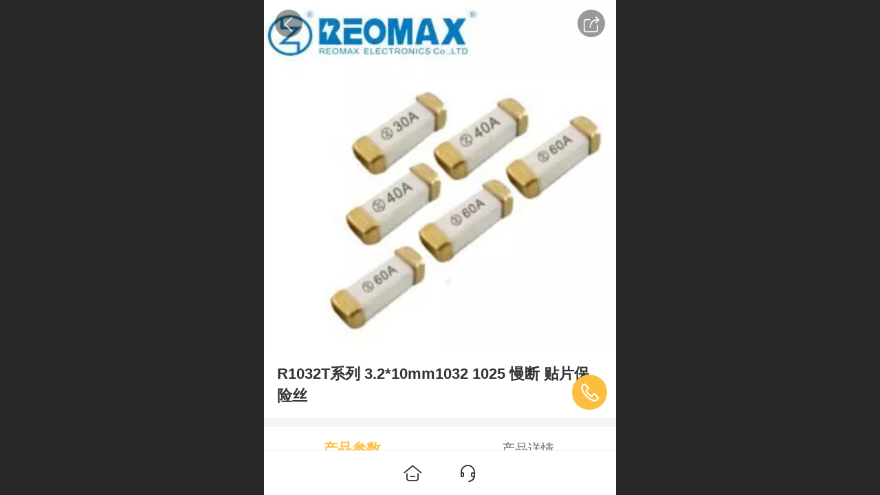

--- FILE ---
content_type: text/html; charset=UTF-8
request_url: http://m.reomax.cc/en/h-pd-39.html
body_size: 28604
content:



<!--<html><head></head><body></body></html>-->
<!DOCTYPE html>
<html lang="en">

<head>
    <title>R1032T系列 3.2*10mm1032 1025 慢断 贴片保险丝 方头陶瓷保险丝,一次性贴片保险丝,高压贴片保险丝,陶瓷贴片保险丝 - REOMAX官网.东莞市瑞迈电子科技有限公司</title>
    <meta name="keywords" content="贴片保险丝,方头陶瓷保险丝,一次性贴片保险丝,高压贴片保险丝,陶瓷贴片保险丝,方型保险丝,方块型保险丝,贴片自恢复保险丝,贴片保险丝生产商,东莞贴片保险丝工厂,江苏工厂贴片保险丝,浙江贴片保险丝工厂,R1032T系列,3.2*10mm1032,1025"><meta name="description" content="R1032T系列 3.2*10mm1032 1025 慢断 贴片保险丝贴片保险丝在小型保险丝行业中是技术含量相对较高的新品种，贴片保险丝可分为贴片电流保险丝&amp;lt;br/&amp;gt;其中贴片电流保险丝按尺寸和性能又可分为如下产品按尺寸可分类为：0402、0603、1206 2410 6125 1808 1025 1032 &amp;amp;nbsp;1245 1250 2050产品按性能可分类为：快速熔断、慢速熔断和增强熔化热能三种类型">
    <meta http-equiv="Content-type" content="text/html; charset=utf-8">
    <meta http-equiv="X-UA-Compatible" content="IE=edge">
    <meta http-equiv="Cache-Control" content="no-transform" />
    <meta name="viewport" content="width=device-width, initial-scale=1.0, maximum-scale=1.0, user-scalable=0" />
    <meta name="apple-mobile-web-app-capable" content="yes">
    <meta name="layoutmode" content="standard">
    <meta name="apple-mobile-web-app-status-bar-style" content="black">
    <meta name="renderer" content="webkit">
    <meta content="always" name="referrer">
    <meta name="wap-font-scale" content="no">
    <meta content="telephone=no" name="format-detection" />
    <META HTTP-EQUIV="Pragma" CONTENT="no-cache">
    <link rel="dns-prefetch" href="//mo.faisys.com">
    <link rel="dns-prefetch" href="//jzfe.faisys.com">
    <link rel="dns-prefetch" href="//fe.508sys.com">
    <script type="text/javascript" src="//fe.508sys.com/browserChecked_1_0/js/browserCheck.min.js?v=202203281611"></script>
    <script type="text/javascript">
        if (!BrowserChecked({
                reverse: true,
                notSupportList: [{
                    name: "ie",
                    version: "9"
                }]
            }).isSupport) {
            window.location.href = "/lvBrowser.jsp?url=" + encodeURIComponent(location.href);
        }

    </script>

    
        <link rel="canonical" href="http://m.reomax.cc/en/h-pd-39.html">
    <script>document.domain = 'm.reomax.cc'</script>
    <script type="text/javascript">
        try {
            var ua = navigator.userAgent.toLowerCase();

            var isWeixin = ua.indexOf('micromessenger') != -1 && ua.indexOf('wxwork') == -1;
            if (isWeixin && self == top && (!tmpGetCookie("_checkWxLogin") || !tmpGetCookie('_wxOpenId2'))) {
                document.cookie = "_checkWxLogin=true";
                document.location.href = '/wxGetOpenId.jsp?returnUrl=' + encodeURIComponent(document.location.href);
            }
        } catch (e) {}

        function tmpGetCookie(name) {
            var arr = document.cookie.replace(/\s/g, "").split(';');
            for (var i = 0; i < arr.length; i++) {
                var tempArr = arr[i].split('=');
                if (tempArr[0] == name) {
                    return decodeURIComponent(tempArr[1]);
                }
            }
            return '';
        }

    </script>
    
    <script>
        var _htmlFontSize = (function () {
            var clientWidth = document.documentElement ? document.documentElement.clientWidth : document.body
                .clientWidth;
            if (clientWidth > 768 && clientWidth < 1280) {
                clientWidth = 768;
            } else if (clientWidth >= 1280) {
                clientWidth = 512;
            }
            var fontSize = clientWidth / 16;
            if (fontSize <= 0) fontSize = 375 / 16;
            document.documentElement.style.fontSize = fontSize + "px";
            return fontSize;
        })();
    </script>

    <link type="text/css" href='//mo.faisys.com/dist/libs/css/base.min.css?v=202601191114'
        rel="stylesheet">

    
    <script defer src="//mo.faisys.com/dist/visitor/client/915.14747400.js"></script><script defer src="//mo.faisys.com/dist/visitor/client/491.9737fae2.js"></script><script defer src="//mo.faisys.com/dist/visitor/client/main.40c41747.js"></script><link href="//mo.faisys.com/dist/visitor/client/main.3b92203d.css" rel="stylesheet">

    
        <link type="text/css" href='//mo.faisys.com/dist/libs/css/themeV3default.min.css?v=202601191114' rel="stylesheet">
    

    <link type="text/css" href="//mo.faisys.com/dist/libs/css/fontsIco.min.css" rel="stylesheet">


    <link rel='stylesheet' id='jzModuleSkinFrame' type='text/css' href='//mos.faisys.com/6/23096391/1033/0/fkModuleSkin.min.css?v=20231017054906'/>
<link rel='stylesheet' id='jzSingleModuleSkinFrame' type='text/css' href='//mos.faisys.com/23096391/1033/0/fkSingleModuleSkin.min.css?v=20231017054906'/>
<link rel='stylesheet' id='jzNavSkinFrame' type='text/css' href='//mos.faisys.com/26/23096391/1033/0/fkNavSkin.min.css?v=20200731084606'/>
<link rel='stylesheet' id='jzFooterNavSkinFrame' type='text/css' href='//mos.faisys.com/30/23096391/1033/0/20/fkFooterNavSkin.min.css?v=20210804170352'/>
<link rel='stylesheet' type='text/css' href='//jzfe.faisys.com/dist/jz/biz-shared/bizShared.min.css?v=202601211300'/>
<link rel='stylesheet' type='text/css' href='//mo.faisys.com/css/mobi/priceCalendar.min.css?v=202405081156'/>
<link rel='stylesheet' id='css_faitest' type='text/css' href='//fe.508sys.com/faitest_1_4/css/faitest.min.css?v=202109281937'/>
<style id='specialModuleStyle'>
</style>
<style id='mobiTabStyleCss'>
</style>
<style id='mobiLabelStyleCss'>
</style>
<style id='mobiFoldStyleCss'>
</style>
<style id='mobiNoticeStyleCss'>
</style>
<style id='oldThemeColorStyle'>
</style>
<style id='fixedAreaBoxStyle'>
.webFooterBox .ui-calendar-calendar .ui-state-active{background-color:rgba(251,190,64,1);}
.webFooterBox .ui-calendar-calendar .ui-calendar-startDate{background-color:rgba(251,190,64,1);}
.webFooterBox .ui-calendar-prev:after{color:rgba(251,190,64,1);}
.webFooterBox .ui-calendar-next:after{color:rgba(251,190,64,1);}
.webFooterBox .fk-calendarNav{background-color:rgba(251,190,64,1);}
</style>
<style id='mobiStyleFullSiteModule'>
.titleMore:before{content: 'More';}
.formBannerTitle{display: block;}
.form{opacity: 1.0;}
.textContent{font-weight:normal;}
.titleText{display:-webkit-flex; display: flex;}
.textContent{font-size:0.6469rem;}
#module18 .formBannerTitle{display: block;}
#module18{opacity: 1.0;}
#module18 .textContent span { display: inline-block; position: relative; left: 50%; transform: translateX(-50%);}.g_main_bgGradientColor_v3 {background: linear-gradient(bottom, rgba(251,190,64,1) 10%,rgba(253,222,159,1));background: -webkit-linear-gradient(bottom, rgba(251,190,64,1) 10%,rgba(253,222,159,1));background: -ms-linear-gradient(bottom, rgba(251,190,64,1) 10%,rgba(253,222,159,1));background: -ms-linear-gradient(bottom, rgba(251,190,64,1) 10%,rgba(253,222,159,1));background: -moz-linear-gradient(bottom, rgba(251,190,64,1) 10%,rgba(253,222,159,1));background: -o-linear-gradient(bottom, rgba(251,190,64,1) 10%,rgba(253,222,159,1));}
.g_main_bgGradientTopColor_v3 {background: linear-gradient(top, rgba(251,190,64,1), rgba(255,255,255,1));background: -webkit-linear-gradient(top, rgba(251,190,64,1), rgba(255,255,255,1));background: -ms-linear-gradient(top, rgba(251,190,64,1), rgba(255,255,255,1));background: -ms-linear-gradient(top, rgba(251,190,64,1), rgba(255,255,255,1));background: -moz-linear-gradient(top, rgba(251,190,64,1), rgba(255,255,255,1));background: -o-linear-gradient(top, rgba(251,190,64,1), rgba(255,255,255,1));}
.g_main_bgGradientLeftColor_v3 {background: linear-gradient(left, rgba(251,190,64,1) 50%,rgba(252,209,121,1));background: -webkit-linear-gradient(left, rgba(251,190,64,1) 50%,rgba(252,209,121,1));background: -ms-linear-gradient(left, rgba(251,190,64,1) 50%,rgba(252,209,121,1));background: -ms-linear-gradient(left, rgba(251,190,64,1) 50%,rgba(252,209,121,1));background: -moz-linear-gradient(left, rgba(251,190,64,1) 50%,rgba(252,209,121,1));background: -o-linear-gradient(left, rgba(251,190,64,1) 50%,rgba(252,209,121,1));}
.g_main_bgColor_v3 {background-color: rgba(251,190,64,1);}
.g_main_color_v3 {color: rgba(251,190,64,1);}
.g_main_bdColor_v3 {border-color: rgba(251,190,64,1);}
.g_main_fillColor_v3 {fill: rgba(251,190,64,1);}
.g_main_hoverbgColor_v3:hover {background-color: rgba(251,190,64,1);}
.g_main_bdColor_v3_a20 {border-color: rgba(251,190,64,0.2);}
.g_main_sdColor_v3_1 {box-shadow: 0 0.15rem 0.375rem 0 rgba(251,190,64,0.35000000000000003);}
.g_minor1_bgColor_v3 {background-color: rgba(251,220,64,1);}
.g_minor1_color_v3 {color: rgba(251,220,64,1);}
.g_minor1_bdColor_v3 {border-color: rgba(251,220,64,1);}
.g_minor2_bgColor_v3 {background-color: rgba(251,150,64,1);}
.g_minor2_color_v3 {color: rgba(251,150,64,1);}
.g_minor2_bdColor_v3 {border-color: rgba(251,150,64,1);}
.g_minor3_bgColor_v3 {background-color: rgba(188,154,83,1);}
.g_minor3_color_v3 {color: rgba(188,154,83,1);}
.g_minor3_bdColor_v3 {border-color: rgba(188,154,83,1);}
.p_memberShipCard.memberShipCardArea{ background: url(//mo.faisys.com/image/memberShipCard/memberCenterCardBg1_black.png) no-repeat; background-size: contain;    background-position: center;}
.p_memberShipCard.memberShipCardArea .membershipCardName{ color: #EDCE97;}
#webHeader_v3 {display:none}
#webHeader_v3.innerHeadStyle{display:block}
.webHeader_v3 .header_v3 .functional_group .languageSelect .lanItem:hover, .languageSelect .lanItem.current {color:rgba(251,190,64,1)}
#webHeader_v3 .headTitle_v3 h1{font-size:0.59733rem;color:rgba(31, 135, 232, 1);}
#webHeader_v3 .headTitle_v3 h1 a{}
#webHeader_v3 .header_v3 .icon i{color:rgba(31, 135, 232, 1);}
#webHeader_v3 .header_v3 .headIcon_v3 .f-logo{background-image:url(//23096391.s21i.faiusr.com/4/ABUIABAEGAAgn73v_AUojInCtQYwoAY4xQE.png);background-size:contain;}
</style>
<style id='singleModuleColor'>
</style>
<style id='footerNavStyle'>
 #p_footer_nav_wrap .s_hump .is_select .u_nav_icon_decorate .u_nav_icon{color: #fff;}
#p_footer_nav_wrap {display:none;}
.p_footer_nav .u_nav{width:25%;}
#footer_nav_1076 .u_nav_icon{background-image:none;} 
#footer_nav_1076 .u_nav_icon:before{content:'\a0840';}
#footer_nav_1077 .u_nav_icon{background-image:none;} 
#footer_nav_1077 .u_nav_icon:before{content:'\a0339';}
#footer_nav_1078 .u_nav_icon{background-image:none;} 
#footer_nav_1078 .u_nav_icon:before{content:'\a0846';}
#footer_nav_1079 .u_nav_icon{background-image:none;} 
#footer_nav_1079 .u_nav_icon:before{content:'\a0909';}
</style><style id='mobiStyleModule'>
</style>
<style id='mobiCubeStyleModule'>
</style>
<style id='otherStyle'>
</style>
<style type='text/css' id='independentColStyle'>
</style>
<style id='mobiStyleNav' type='text/css'>
#navbar {display:none;}
#navButton {display:none;}
.open .nav_item:nth-child(1) {transition-delay: 160ms;} 
#navbar_1071 .nav_icon:before{content:'\a1046';content:'\a1046';} 
#navbar_1071 .nav_icon{background-image:none;} 
.open .nav_item:nth-child(2) {transition-delay: 240ms;} 
#navbar_1072 .nav_icon:before{content:'\a0340';content:'\a0340';} 
#navbar_1072 .nav_icon{background-image:none;} 
.open .nav_item:nth-child(3) {transition-delay: 320ms;} 
#navbar_1073 .nav_icon:before{content:'\a1071';content:'\a1071';} 
#navbar_1073 .nav_icon{background-image:none;} 
.open .nav_item:nth-child(4) {transition-delay: 400ms;} 
#navbar_1074 .nav_icon:before{content:'\a1068';content:'\a1068';} 
#navbar_1074 .nav_icon{background-image:none;} 
.open .nav_item:nth-child(5) {transition-delay: 480ms;} 
#navbar_1075 .nav_icon:before{content:'\a0021';content:'\a0021';} 
#navbar_1075 .nav_icon{background-image:none;} 
.open .nav_item:nth-child(6) {transition-delay: 560ms;} 
</style>
<style id='webDetailPageStyle' type="text/css">
.webDetailPage{display:none;}
#webFooter{display:none;}
.g_web{background:#fff;}
.webContainerBox{background:#fff;min-height:100%;}
.webContainerBox .form .formMiddle{background:#fff;}
</style>
<style id='mobiStyleService' type='text/css'>
</style>
<link rel='stylesheet' type='text/css' href='//fe.508sys.com/faitest_1_4/css/faitest.min.css?v=202109281937'/>
</head>

<body faiscoMobi="true" class="new_ui_body_wrap">
    <div id="preview" data-server-rendered="true" class="preview-area preview-area_visit g_locale1033" data-v-32ab3db8><!----> <!----> <div id="g_body" class="jz_themeV3 regularHeadStyle mobiCol20" data-v-32ab3db8><!----> <div class="webLeft" data-v-32ab3db8></div> <div id="g_web" class="g_web jz_theme_1029 jz_themePresetIndex_1 jz_otherTheme" data-v-32ab3db8><div id="webLoading" class="loading" style="display: none" data-v-32ab3db8><div id="splashscreen" class="splashscreen ui-loader" data-v-32ab3db8><span class="ui-icon ui-icon-loading spin" data-v-32ab3db8></span></div></div> <div id="webTopBox" class="webTopBox" data-v-32ab3db8><div id="webTop" class="webTop" data-v-32ab3db8><div id="J_navExpandAnimate" class="jz_navExpendAnimate" data-v-32ab3db8></div> <div id="navbar" skinid="26" type="1" layout="3" navpos="1" class="navbarV3 navbar is_initing navBaseIcon"><div id="J_nav_bar_wrap" class="nav_bar_wrap"><div id="navbarList" class="nav_bar_list"><div id="navItem_1071" class="J_nav_item nav_item navItem_1071  "><a id="navbar_1071" href="/en/" class="nav_parts"><div class="nav_part nav_part-icon"><div class="nav_icon_wrap"><div class="icon- nav_icon J_fontIcon"></div></div></div> <div class="nav_part nav_part-name"><div class="J_nav_text nav_text">首页</div></div> <i class="nav_icon-subMenu icon-"></i></a></div><div id="navItem_1072" class="J_nav_item nav_item navItem_1072  "><a id="navbar_1072" href="/en/h-col-103.html" class="nav_parts"><div class="nav_part nav_part-icon"><div class="nav_icon_wrap"><div class="icon- nav_icon J_fontIcon"></div></div></div> <div class="nav_part nav_part-name"><div class="J_nav_text nav_text">关于我们</div></div> <i class="nav_icon-subMenu icon-"></i></a></div><div id="navItem_1073" class="J_nav_item nav_item navItem_1073  "><a id="navbar_1073" href="/en/h-col-104.html" class="nav_parts"><div class="nav_part nav_part-icon"><div class="nav_icon_wrap"><div class="icon- nav_icon J_fontIcon"></div></div></div> <div class="nav_part nav_part-name"><div class="J_nav_text nav_text">产品展示</div></div> <i class="nav_icon-subMenu icon-"></i></a></div><div id="navItem_1074" class="J_nav_item nav_item navItem_1074  "><a id="navbar_1074" href="/en/h-col-105.html" class="nav_parts"><div class="nav_part nav_part-icon"><div class="nav_icon_wrap"><div class="icon- nav_icon J_fontIcon"></div></div></div> <div class="nav_part nav_part-name"><div class="J_nav_text nav_text">新闻动态</div></div> <i class="nav_icon-subMenu icon-"></i></a></div><div id="navItem_1075" class="J_nav_item nav_item navItem_1075  "><a id="navbar_1075" href="/en/h-mb.html" class="nav_parts"><div class="nav_part nav_part-icon"><div class="nav_icon_wrap"><div class="icon- nav_icon J_fontIcon"></div></div></div> <div class="nav_part nav_part-name"><div class="J_nav_text nav_text">留言板</div></div> <i class="nav_icon-subMenu icon-"></i></a></div><div id="navItem_1081" class="J_nav_item nav_item navItem_1081  "><a id="navbar_1081" href="javascript:;" class="nav_parts"><div class="nav_part nav_part-icon"><div class="nav_icon_wrap"><div class="icon- nav_icon J_fontIcon"></div></div></div> <div class="nav_part nav_part-name"><div class="J_nav_text nav_text">资料下载</div></div> <i class="nav_icon-subMenu icon-"></i></a></div></div> <div class="navLeft icon-navLeft"></div> <div class="navRight icon-navRight"></div> <div class="navTouchLeft"></div> <div class="navTouchRight"></div> <div class="jz_subMenuSeoGhost"></div></div></div> <div id="navButton" class="navButton is_initing" style="display:none;" data-v-32ab3db8><div class="navButton-icon icon-"></div> <div class="J_hamburger u_hamburger icon-"></div></div></div></div> <div id="webHeader_v3" styleid="3" class="webHeader_v3 headStyle3 hide isForeignVer" style="display:none;" data-v-32ab3db8><div id="web_header_fixed_box" class="fixedBox J_headerFixBox"><div id="headBg_v3" class="headBg_v3 g_main_bgColor_v3"><!----> <div id="header_v3" class="header_v3" style="opacity:0;"><div id="headIcon_v3" pw="160" ph="160" class="headIcon_v3"><a href="/"><div class="f-logo"></div></a></div> <div id="headTitle_v3" class="headTitle_v3  "><h1 id="headTitleV3H1" title="" class="headTitleV3H1 headTitleV3H1TextAlign"><a href="/">Fuse=瑞迈保险丝&nbsp;&nbsp;&nbsp;&nbsp;&nbsp;</a> <!----></h1></div> <!----> <div id="functional_group" class="functional_group "><div class="contentBox"><!----> <!----> <!----> <div class="head_search icon show"><a class="topSearch"><i class="faisco-icons-S000290"></i><span class="iconTitle">搜索</span></a></div> <div class="head_lanSwitch icon showLanSwitch"><div id="languaSwitch" class="languaSwitch"><i class="faisco-icons-S000289"></i></div> <div id="languageSelect" class="languageSelect"><div class="arrow"></div> <div class="lanContainer"><div value="http://m.reomax.cc/cn/" lanCode="/cn/" class="lanItem lanCode2052"><span class="lanTitle title&lt;2052&gt;">中文</span></div><div value="/en/" lanCode="/en/" currentLan="1033" class="lanItem lanCode1033"><span class="lanTitle title&lt;1033&gt;">English</span></div><div value="/tcn/" lanCode="/tcn/" class="lanItem lanCode1028"><span class="lanTitle title&lt;1028&gt;">繁体</span></div><div value="/jp/" lanCode="/jp/" class="lanItem lanCode1041"><span class="lanTitle title&lt;1041&gt;">日本語</span></div><div value="/kor/" lanCode="/kor/" class="lanItem lanCode1042"><span class="lanTitle title&lt;1042&gt;">한국어</span></div><div value="/es/" lanCode="/es/" class="lanItem lanCode11274"><span class="lanTitle title&lt;11274&gt;">Español</span></div><div value="/lo/" lanCode="/lo/" class="lanItem lanCode1108"><span class="lanTitle title&lt;1108&gt;">ພາສາລາວ</span></div><div value="/th/" lanCode="/th/" class="lanItem lanCode1054"><span class="lanTitle title&lt;1054&gt;">ภาษาไทย</span></div><div value="/ru/" lanCode="/ru/" class="lanItem lanCode1049"><span class="lanTitle title&lt;1049&gt;">Pусский</span></div><div value="/fra/" lanCode="/fra/" class="lanItem lanCode1036"><span class="lanTitle title&lt;1036&gt;">français</span></div><div value="/it/" lanCode="/it/" class="lanItem lanCode1040"><span class="lanTitle title&lt;1040&gt;">Italiano</span></div><div value="/de/" lanCode="/de/" class="lanItem lanCode1031"><span class="lanTitle title&lt;1031&gt;">Deutsch</span></div><div value="/ug/" lanCode="/ug/" class="lanItem lanCode20521"><span class="lanTitle title&lt;20521&gt;">ئۇيغۇرچە</span></div></div></div></div> <!----></div></div> <!----></div></div></div></div> <div id="webBannerBox" class="webBannerBox moveAnimation" data-v-32ab3db8><!----> <!----> <!----></div> <div id="webContainerBox" class="webContainerBox" style="overflow:hidden;" data-v-32ab3db8><div id="webModuleContainer" class="webModuleContainer" data-v-32ab3db8><div id="module18" _moduleStyle="35" _autoHeight="1" _height="0" _autoWidth="1" _width="0" _inPopupZone="0" _inTab="0" _inFold="0" _infloatzone="0" _bHeight="0" _headerHiden="1" class="form Handle module18 formStyle35" data-v-32ab3db8><div _bannerAutoHeight="1" class="formBannerTitle formBannerTitle18" style="display:none;"><div class="titleLeft titleLeft18"></div> <div class="clearFix titleCenter titleCenter18"><div class="titleText titleText18"><div class="titleTextIcon icon-titleText">
                    
                </div> <div class="textContent"><span class="textModuleName">Product Detail</span> <!----> <!----></div></div> <!----> <!----> <!----></div> <div class="titleRight titleRight18"></div></div> <div class="formMiddle formMiddle18"><div class="middleLeft middleLeft18"></div> <div class="middleCenter middleCenter18"><div _innerType="0" class="formMiddleContent moduleContent formMiddleContent18"><div class="module_content"><div id="productNewDetailPanel18" data-content-type="" class="productNewDetailPanel J_pd_detail pdThemev3 detailPanelV3  isForeignVer"><div id="productDetailHeader18" class="productDetailHeaderV3"><span class="icon-gClose g_round g_iconMiddle proBack"></span> <a id="productDetailShare" class="icon-share g_round g_iconMiddle proShare"></a> <!----></div> <div showSaleNoEnd="true" class="productNewDetail"><div style="position:relative;"><div id="productNewDetailSwipe18" class="proImgSwipe"><div class="proDetailImgBox"><div class="swipImgBox"><div vwidth="382" vheight="366" alt="R1032T系列 3.2*10mm1032 1025 慢断 贴片保险丝" src-original="//23096391.s21i.faiusr.com/2/ABUIABACGAAg2qO0_QUoiNeDxwEw-gI47gI!800x800.jpg" data-picId="ABUIABACGAAg2qO0_QUoiNeDxwEw-gI47gI" class="proDetailImg J_img_lazyload" style="height:16rem;background-image:url(//mo.faisys.com/image/loading/fill.jpg);"></div> <!----></div></div> <!----></div></div> <div class="themeV3ProductWrap"><!----> <div class="productNameDescBox"><h1 class="productNameText">
                        R1032T系列 3.2*10mm1032 1025 慢断 贴片保险丝
                    </h1> <div class="mallProductToolBtns"><span id="productDetailShare2" class="mallShareIcon icon-share proShare icon-defaultColor"></span> <!----></div></div> <!----></div> <!----> <!----> <div class="productItemSeparator g_breakline"></div> <!----> <!----> <!----> <!----> <div id="productDetailTabPanel18" class="productDetailTabPanel"><ul id="productTabUl" class="tabUl"><div class="tabUiDiv"><div class="tabUiDiv2" style="min-width:100%;"><li class="tabLi tabActive g_main_color_v3 g_main_bdColor_v3" style="min-width:50%;" id="tabLi2" data="2"><span class="tabName">产品参数<span></li><li class="tabLi" style="min-width:50%;" id="tabLi1" data="1"><span class="tabName">产品详情<span></li></div></div></ul> <div class="tabBody"><div class="tabPanel tabPanelAtive" id="tabPanel2"><div class="productInfoParamter propInfo"><div class="propInfoRow"><div class="propName g_minor propInfoCell">型号</div><div class="propValue propInfoCell">R1032T 1032 1025</div></div><div class="propInfoRow"><div class="propName g_minor propInfoCell">类型</div><div class="propValue propInfoCell">贴片</div></div><div class="propInfoRow"><div class="propName g_minor propInfoCell">规格</div><div class="propValue propInfoCell">3.2*10</div></div><div class="propInfoRow"><div class="propName g_minor propInfoCell">特性</div><div class="propValue propInfoCell">慢熔</div></div><div class="propInfoRow"><div class="propName g_minor propInfoCell">品牌</div><div class="propValue propInfoCell">REOMAX</div></div><div class="propInfoRow"><div class="propName g_minor propInfoCell">电压</div><div class="propValue propInfoCell">250V125V72V63V32V</div></div><div class="propInfoRow"><div class="propName g_minor propInfoCell">安规</div><div class="propValue propInfoCell">cURus</div></div></div></div><div class="tabPanel" id="tabPanel1"><div class="richContent productDetailInfoPanel g_defaultColor"><div class="jz_fix_ue_img jz_reponsive_fix_table"><p>　贴片保险丝在小型保险丝行业中是技术含量相对较高的新品种。贴片保险丝可分为贴片电流保险丝和贴片自恢复保险丝。</p><p>其中贴片电流保险丝按尺寸和性能又可分为如下形号：</p><p>（1）产品按尺寸可分类为：0402、0603、1206 2410 6125 1808 1025 1032 &nbsp; 1245 1250 2050</p><p>（2）产品按性能可分类为：快速熔断、慢速熔断和增强熔化热能三种类型。</p><p>贴片自恢复保险丝按尺寸又可分类为：0805 1210、0603、1206、1812、2018 2920等。贴片保险丝如果具有高要求，一般采用薄膜制成，超低内阻，适用于过流保护，如浪涌等。电脑周边产品，手机等通信设备，数码相机，显示器，电池常用。可以用这类技术生产的厂家均有规模。</p><p>贴片保险丝可分为一次性贴片保险丝和贴片自恢复保险丝，一次性保险丝保护后需要更换，自恢复保险丝保护后断电可以自己恢复能重复使用。</p><p>贴片保险丝有以下四种基本型式：</p><p>　　（1）慢速熔断型/时间延迟型保险丝；</p><p>　　（2）双重合金慢速熔断型保险丝；</p><p>　　（3）快速反应型保险丝；</p><p>　　（4）特快速反应保险丝。</p><p>慢速熔断型保险丝非常适合用于含有瞬间电流突波或开机突波流入的电路。这些电路包含：马达、变压器、白炽灯及可适用负载装置。</p><p>　　快速反应型保险丝反应快速且适用于没有瞬间电流突波的电路。</p><p>　　特快速反应型保险丝通常都有银做连接。由于保险丝的限流能力，这些保险丝时常被用来保护半导体电路。</p><p style="line-height:1.5em;"><img src="//mo.faisys.com/image/loading/fill.jpg" width="1076"  alt="REOMAX瑞迈R1032.jpg" style="width:1076px;max-width:100%" src-original="//23096391.s21i.faiusr.com/2/ABUIABACGAAgpqW0_QUo0MTx3gIwsBM4pho!1500x1500.jpg" class=J_img_lazyload vwidth=2480 vheight=3366><br></p></div></div></div></div></div> <div id="productBottomBox" class="productBottomBox"><div class="productMallShop btnStyle1"><a href="/en/index.jsp" class="J_homeBtn homeBtn funBtn"><div class="homeBtnInner"><div class="icon-homeBtn homeBtnIcon"></div> <span class="homeBtnText btnText">Home</span></div></a> <div id="serviceBtn" class="serviceBtn funBtn"><div class="serviceInner"><div class="icon-serviceBtn serviceBtnIcon"></div> <span class="serviceBtnText btnText">Customer service</span></div></div> <div class="btnGroup" style="display:none;"><!----> <!----></div></div></div></div> <div id="userCommentPanel" class="userCommentPanel" style="display:none;"><div class="userCommentHead"><span class="userCommentGoBack icon-gClose g_iconMiddle"></span>
                Post a comment
                <a href="/en" class="userCommentGoHome icon-gHome g_iconMiddle"></a></div> <div class="userCommentBody"><!----> <div class="tabBody"><div id="tabUserPanel1" class="tabPanel tabPanelAtive"><!----> <div class="userCommentInfo"><div class="g_globalLine"><input id="user" type="text" maxlength="50" placeholder="please enter Username" class="itemEdit g_input"> <span class="icon-mnameIcon"></span></div> <div class="g_globalLine"><input id="password" type="password" autocomplete="off" maxlength="20" placeholder="please enter Password" class="itemEdit g_input"> <span class="icon-mpswIcon"></span></div> <!----> <div id="userCommentRemarkPanel1"><div class="g_globalLine"><textarea id="userCommentRemark" minlength="2" maxlength="1000" placeholder="please enter Message：" class="itemEdit msgIcon g_textArea icon-msgIcon"></textarea> <span class="icon-mmsgIcon"></span></div> <div class="g_globalLine J_productCommImg upImgSet"><table id="pt_add_img_tb" cellpadding="0" cellspacing="0"><tbody><tr><td id="pt_add_img_tb" maxNum="5" class="comm-find-tb"><div id="comm-img-swfu-placeholder"></div></td></tr></tbody></table></div></div> <div id="userCommentLoginAndComform" class="userCommentComform g_button g_main_bgColor_v3">Submit</div></div></div> <!----> <input id="postCommentId" type="hidden" value="39"></div></div></div> <div id="productMallOptionPanel" class="productMallOptionPanel  isForeignVer" style="display:none;"><div class="productMallOptionContentPanel"><div class="productMallOptionContent" style="bottom:0rem;margin-bottom:0rem;padding-bottom:0.5rem;"><div class="productMallOptionHead"><div picId="ABUIABACGAAg2qO0_QUoiNeDxwEw-gI47gI" class="J_mallOptionImg mallOptionImg" style="background-image:url(//23096391.s21i.faiusr.com/2/ABUIABACGAAg2qO0_QUoiNeDxwEw-gI47gI!800x800.jpg);"></div> <div class="productDetail"><div class="productDetailPrice"></div></div> <div class="productDetailClose icon-Off g_iconMiddle icon-defaultColor"></div></div> <!----></div></div></div></div></div></div></div> <div class="middleRight middleRight18"></div></div> <!----></div> <!----> <div id="bookingPanelTriggle" data-v-32ab3db8></div></div></div> <!----> <div id="webFooterBox" class="webFooterBox" data-v-32ab3db8><!----> <div id="webFooter" class="webFooter" data-v-32ab3db8><!----></div> <div id="fullScreenDivCotainer" class="fullScreenDivCotainer" data-v-32ab3db8></div></div> <div id="p_footer_nav_wrap" class="p_footer_nav_wrap"><div id="J_footer_nav" class="p_footer_nav is_length_4 foreignVersion s_icon_word"><div id="fixedAreaBox" class="p_footer_item_wrap"><div class="J_nav_items_wrap nav_items_wrap"><a id="footer_nav_1076" href="/en/" title="首页" class="J_footer_nav u_nav footer_nav_1076 is_first"><div class="u_nav_content"><div class="u_nav_icon_decorate"><i class="u_nav_icon icon-"></i></div> <div class="J_nav_icon_wrap u_nav_icon_wrap"><i class="u_nav_icon icon-"></i></div> <div class="u_text_wrap J_text_wrap"><span class="J_nav_text u_nav_text">首页</span></div> <div class="u_nav_sub_icon icon-"></div></div></a><a id="footer_nav_1077" href="/en/h-col-103.html" title="关于我们" class="J_footer_nav u_nav footer_nav_1077"><div class="u_nav_content"><div class="u_nav_icon_decorate"><i class="u_nav_icon icon-"></i></div> <div class="J_nav_icon_wrap u_nav_icon_wrap"><i class="u_nav_icon icon-"></i></div> <div class="u_text_wrap J_text_wrap"><span class="J_nav_text u_nav_text">关于我们</span></div> <div class="u_nav_sub_icon icon-"></div></div></a><a id="footer_nav_1078" href="/en/h-col-104.html" title="产品中心" class="J_footer_nav u_nav footer_nav_1078 is_middle"><div class="u_nav_content"><div class="u_nav_icon_decorate"><i class="u_nav_icon icon-"></i></div> <div class="J_nav_icon_wrap u_nav_icon_wrap"><i class="u_nav_icon icon-"></i></div> <div class="u_text_wrap J_text_wrap"><span class="J_nav_text u_nav_text">产品中心</span></div> <div class="u_nav_sub_icon icon-"></div></div></a><a id="footer_nav_1079" href="/en/h-col-105.html" title="咨询我们" class="J_footer_nav u_nav footer_nav_1079 is_last"><div class="u_nav_content"><div class="u_nav_icon_decorate"><i class="u_nav_icon icon-"></i></div> <div class="J_nav_icon_wrap u_nav_icon_wrap"><i class="u_nav_icon icon-"></i></div> <div class="u_text_wrap J_text_wrap"><span class="J_nav_text u_nav_text">咨询我们</span></div> <div class="u_nav_sub_icon icon-"></div></div></a></div></div> <div class="nav_seo_wrap"></div></div></div> <div class="u_area_box_wrap J_area_box_wrap" data-v-32ab3db8><div id="fixedAreaBox" tplid="1029_1" class="fixedAreaBox fixedAreaBox1029_1" data-v-32ab3db8></div></div> <div id="mobiReviewPage" data-v-32ab3db8></div> <!----> <div id="fixedRightSideBtns" data-v-32ab3db8><!----> <div id="backTop" class="backTop_box" data-v-32ab3db8><div id="backTopIcon" class="backTop"><span class="backTop_icon g_main_bgColor_v3 icon-backTop0" style="color:#fff;"></span></div></div></div> <!----> <div class="webBackgroundBox" data-v-32ab3db8><div id="webBodyBackground" class="webBackground webBackgroundFix"></div> <div id="navExistOffPanel" class="navExistOffPanel"></div></div></div> <div class="webRight" data-v-32ab3db8></div> <div id="hiddenModuleForms" class="hiddenModuleForms" style="display: none" data-v-32ab3db8></div></div> <!----></div><script type="text/javascript">window.__INITIAL_STATE__ = {"currentPageModuleIds":[18],"currentPageModuleIdMap":{"18":{"id":18,"flag":0,"type":18,"style":35,"content":{"colorStyle":{"styleId":0,"color":""},"recommendPro":{"ma":{"mf":{"pt":{"f":[],"s":[]},"l":[],"sn":"","st":0},"mt":0,"ma":[]},"open":0,"recommendOpen":0,"recommendName":"Showcase","imgZoom":0},"productInfo":{"info":[{"id":2,"name":"产品参数","open":true,"richContent":""},{"id":1,"name":"产品详情","open":true,"richContent":"\u003Cdiv class=\"jz_fix_ue_img jz_reponsive_fix_table\"\u003E\u003Cp\u003E　贴片保险丝在小型保险丝行业中是技术含量相对较高的新品种。贴片保险丝可分为贴片电流保险丝和贴片自恢复保险丝。\u003C\u002Fp\u003E\u003Cp\u003E其中贴片电流保险丝按尺寸和性能又可分为如下形号：\u003C\u002Fp\u003E\u003Cp\u003E（1）产品按尺寸可分类为：0402、0603、1206 2410 6125 1808 1025 1032 &nbsp; 1245 1250 2050\u003C\u002Fp\u003E\u003Cp\u003E（2）产品按性能可分类为：快速熔断、慢速熔断和增强熔化热能三种类型。\u003C\u002Fp\u003E\u003Cp\u003E贴片自恢复保险丝按尺寸又可分类为：0805 1210、0603、1206、1812、2018 2920等。贴片保险丝如果具有高要求，一般采用薄膜制成，超低内阻，适用于过流保护，如浪涌等。电脑周边产品，手机等通信设备，数码相机，显示器，电池常用。可以用这类技术生产的厂家均有规模。\u003C\u002Fp\u003E\u003Cp\u003E贴片保险丝可分为一次性贴片保险丝和贴片自恢复保险丝，一次性保险丝保护后需要更换，自恢复保险丝保护后断电可以自己恢复能重复使用。\u003C\u002Fp\u003E\u003Cp\u003E贴片保险丝有以下四种基本型式：\u003C\u002Fp\u003E\u003Cp\u003E　　（1）慢速熔断型\u002F时间延迟型保险丝；\u003C\u002Fp\u003E\u003Cp\u003E　　（2）双重合金慢速熔断型保险丝；\u003C\u002Fp\u003E\u003Cp\u003E　　（3）快速反应型保险丝；\u003C\u002Fp\u003E\u003Cp\u003E　　（4）特快速反应保险丝。\u003C\u002Fp\u003E\u003Cp\u003E慢速熔断型保险丝非常适合用于含有瞬间电流突波或开机突波流入的电路。这些电路包含：马达、变压器、白炽灯及可适用负载装置。\u003C\u002Fp\u003E\u003Cp\u003E　　快速反应型保险丝反应快速且适用于没有瞬间电流突波的电路。\u003C\u002Fp\u003E\u003Cp\u003E　　特快速反应型保险丝通常都有银做连接。由于保险丝的限流能力，这些保险丝时常被用来保护半导体电路。\u003C\u002Fp\u003E\u003Cp style=\"line-height:1.5em;\"\u003E\u003Cimg src=\"\u002F\u002Fmo.faisys.com\u002Fimage\u002Floading\u002Ffill.jpg\" width=\"1076\"  alt=\"REOMAX瑞迈R1032.jpg\" style=\"width:1076px;max-width:100%\" src-original=\"//23096391.s21i.faiusr.com/2/ABUIABACGAAgpqW0_QUo0MTx3gIwsBM4pho!1500x1500.jpg\" class=J_img_lazyload vwidth=2480 vheight=3366\u003E\u003Cbr\u003E\u003C\u002Fp\u003E\u003C\u002Fdiv\u003E"},{"id":100,"name":"课程目录","open":false}],"order":[]},"firstPageSize":{"type":0,"width":5,"height":5},"hiddenPropList":{"lib_1":[12]},"pageStyle":0,"ss":0,"sll":["Weixin","graphic_poster","sina_weibo","qq_zone","qq_share","douban","baidu_tieba","copy_url"],"os":0,"imgZoom":0,"oi":0,"jmpf":0},"prop0":0,"name":"Product Detail","headerTitle":false,"extInfo":{"render":true,"_lcid":1033,"siteType":1,"isMall":false,"moduleId":18,"loadingPath":"\u002F\u002Fmo.faisys.com\u002Fimage\u002Floading\u002Ffill.jpg","isAjaxLoad":true,"siteFormPleaseSelect":"Please select","mobiMemberAccount":"Username","proProcutDetail":{},"isShowProSignValue":false,"isShowProBtnValue":true,"proSelBtnValue":"style1","proSelSignValue":"style1","f_width":5,"f_height":5,"imgZoomClass":"","openShare":0,"openService":0,"mallMember":true,"productId":39,"viewAllow":true,"isPromoter":false,"isPromotePd":false,"productInfo":{"aid":23096391,"id":39,"code":"R1032T 1032 1025","name":"R1032T系列 3.2*10mm1032 1025 慢断 贴片保险丝","pic":"[{\"id\":\"ABUIABACGAAg2qO0_QUoiNeDxwEw-gI47gI\",\"uoi\":false}]","remark":"\u003Cdiv class=\"jz_fix_ue_img jz_reponsive_fix_table\"\u003E\u003Cp\u003E　贴片保险丝在小型保险丝行业中是技术含量相对较高的新品种。贴片保险丝可分为贴片电流保险丝和贴片自恢复保险丝。\u003C\u002Fp\u003E\u003Cp\u003E其中贴片电流保险丝按尺寸和性能又可分为如下形号：\u003C\u002Fp\u003E\u003Cp\u003E（1）产品按尺寸可分类为：0402、0603、1206&nbsp;2410&nbsp;6125&nbsp;1808&nbsp;1025&nbsp;1032 &nbsp;&nbsp;1245&nbsp;1250&nbsp;2050\u003C\u002Fp\u003E\u003Cp\u003E（2）产品按性能可分类为：快速熔断、慢速熔断和增强熔化热能三种类型。\u003C\u002Fp\u003E\u003Cp\u003E贴片自恢复保险丝按尺寸又可分类为：0805&nbsp;1210、0603、1206、1812、2018&nbsp;2920等。贴片保险丝如果具有高要求，一般采用薄膜制成，超低内阻，适用于过流保护，如浪涌等。电脑周边产品，手机等通信设备，数码相机，显示器，电池常用。可以用这类技术生产的厂家均有规模。\u003C\u002Fp\u003E\u003Cp\u003E贴片保险丝可分为一次性贴片保险丝和贴片自恢复保险丝，一次性保险丝保护后需要更换，自恢复保险丝保护后断电可以自己恢复能重复使用。\u003C\u002Fp\u003E\u003Cp\u003E贴片保险丝有以下四种基本型式：\u003C\u002Fp\u003E\u003Cp\u003E　　（1）慢速熔断型\u002F时间延迟型保险丝；\u003C\u002Fp\u003E\u003Cp\u003E　　（2）双重合金慢速熔断型保险丝；\u003C\u002Fp\u003E\u003Cp\u003E　　（3）快速反应型保险丝；\u003C\u002Fp\u003E\u003Cp\u003E　　（4）特快速反应保险丝。\u003C\u002Fp\u003E\u003Cp\u003E慢速熔断型保险丝非常适合用于含有瞬间电流突波或开机突波流入的电路。这些电路包含：马达、变压器、白炽灯及可适用负载装置。\u003C\u002Fp\u003E\u003Cp\u003E　　快速反应型保险丝反应快速且适用于没有瞬间电流突波的电路。\u003C\u002Fp\u003E\u003Cp\u003E　　特快速反应型保险丝通常都有银做连接。由于保险丝的限流能力，这些保险丝时常被用来保护半导体电路。\u003C\u002Fp\u003E\u003Cp style=\"line-height:1.5em;\"\u003E\u003Cimg src=\"_fairoot_ABUIABACGAAgpqW0_QUo0MTx3gIwsBM4pho\" width=\"1076\" height=\"1466\" alt=\"REOMAX瑞迈R1032.jpg\" style=\"width:1076px;height:1466px;\"\u003E\u003Cbr\u003E\u003C\u002Fp\u003E\u003C\u002Fdiv\u003E","flag":2113536,"series":"贴片","spec":"3.2*10","material":"慢熔","brand":"REOMAX","model":"250V125V72V63V32V","color":"cURus","wid":1,"mallPrice":0,"mallMarketPrice":0,"mallAmount":0,"createTime":1596796075000,"groupId":0,"updateTime":1599638060000,"seoKeyword":"贴片保险丝,方头陶瓷保险丝,一次性贴片保险丝,高压贴片保险丝,陶瓷贴片保险丝,方型保险丝,方块型保险丝,贴片自恢复保险丝,贴片保险丝生产商,东莞贴片保险丝工厂,江苏工厂贴片保险丝,浙江贴片保险丝工厂,R1032T系列,3.2*10mm1032,1025","seoDesc":"R1032T系列 3.2*10mm1032 1025 慢断 贴片保险丝贴片保险丝在小型保险丝行业中是技术含量相对较高的新品种，贴片保险丝可分为贴片电流保险丝\n其中贴片电流保险丝按尺寸和性能又可分为如下产品按尺寸可分类为：0402、0603、1206 2410 6125 1808 1025 1032  1245 1250 2050产品按性能可分类为：快速熔断、慢速熔断和增强熔化热能三种类型","option0":0,"option1":0,"option2":0,"option3":0,"option4":0,"addedTime":1596796015000,"sid":1,"labelFlag":0,"browserTitle":"R1032T系列 3.2*10mm1032 1025 慢断 贴片保险丝 方头陶瓷保险丝,一次性贴片保险丝,高压贴片保险丝,陶瓷贴片保险丝","top":0,"option5":0,"option6":0,"option7":0,"labelFlag1":0,"lid":1,"presentIntegral":0,"offsetMoney":0,"weight":0,"sales":0,"groupIdList":[1],"option8":0,"option9":0,"option10":0,"option11":0,"labelFlag2":0,"labelFlag3":0,"mobiRemark":"","custab1":"","custab2":"","custab3":"","custab4":"","mobiCustab1":"","mobiCustab2":"","mobiCustab3":"","mobiCustab4":"","cusTplId":0,"cusUrlAddress":"","memberCollection":0,"productType":0,"merchantId":0,"trialRemark":"","mobiTrialRemark":"","flag2":0,"orderSettleFormId":0,"limitType":0,"vipPrice13":0,"vipPrice14":0,"vipPrice15":0,"vipPrice16":0,"vipPrice17":0,"vipPrice18":0,"vipPrice19":0,"vipPrice20":0,"pdViewAuthBit":0,"hotelAddressId":0,"picId":"ABUIABACGAAg2qO0_QUoiNeDxwEw-gI47gI","picPathList":[{"id":"ABUIABACGAAg2qO0_QUoiNeDxwEw-gI47gI","uoi":false,"path":"\u002F\u002F23096391.s21i.faiusr.com\u002F2\u002FABUIABACGAAg2qO0_QUoiNeDxwEw-gI47gI.jpg","width":382,"height":366,"newPath":"\u002F\u002F23096391.s21i.faiusr.com\u002F2\u002FABUIABACGAAg2qO0_QUoiNeDxwEw-gI47gI!800x800.jpg"}],"labelIdList":[],"opExt":[],"ecsOpList":[{"n":"颜色","e":1,"items":[{"v":"白色","u":0},{"v":"黑色","u":0},{"v":"蓝色","u":0},{"v":"黄色","u":0},{"v":"红色","u":0},{"v":"橙色","u":0},{"v":"紫色","u":0},{"v":"绿色","u":0},{"v":"灰色","u":0},{"v":"褐色","u":0},{"v":"透明","u":0},{"v":"花色","u":0}]},{"n":"尺码","e":1,"items":[{"v":"XXS","u":0},{"v":"XS","u":0},{"v":"S","u":0},{"v":"M","u":0},{"v":"L","u":0},{"v":"XL","u":0},{"v":"XXL","u":0},{"v":"XXXL","u":0}]}],"maxAmount":0,"minAmount":1,"saleIdList":[],"productVideo":"","productVideoImg":"","productVideoCusImg":"","rpv2":{"ps":true,"pids":[],"mc":[],"t":0,"recommendFromPid":39},"rpRes":{"ps":true,"ids":[],"gids":[],"selectLibId":-1,"t":0},"fileDownloadList":[],"adma":{"open":false,"downloadType":0,"memberLevelId":0,"onlyLevel":false,"groupIdList":[],"groupIdBit":0},"other":{"minAmount":1,"maxAmount":0,"saleIdList":[],"wxShareIcon":{"tt":0,"dt":0,"it":0,"id":"","tit":"","cont":""},"productVideo":"","productVideoImg":"","productVideoCusImg":"","ecsOpList":[{"n":"颜色","e":1,"items":[{"v":"白色","u":0},{"v":"黑色","u":0},{"v":"蓝色","u":0},{"v":"黄色","u":0},{"v":"红色","u":0},{"v":"橙色","u":0},{"v":"紫色","u":0},{"v":"绿色","u":0},{"v":"灰色","u":0},{"v":"褐色","u":0},{"v":"透明","u":0},{"v":"花色","u":0}]},{"n":"尺码","e":1,"items":[{"v":"XXS","u":0},{"v":"XS","u":0},{"v":"S","u":0},{"v":"M","u":0},{"v":"L","u":0},{"v":"XL","u":0},{"v":"XXL","u":0},{"v":"XXXL","u":0}]}],"productAdvisory":{"customAdvisory":"0","advisoryMethod":"0","phone":"","qrCode":"","computerAdvisoryIde":"","mobiAdvisoryIde":"","mobiUrl":"","mobiUrlOt":"_blank","computerUrl":"","computerUrlOt":"_blank"},"productForm":{"productFormWay":0,"productFormId":2},"cuav2":{"cut":"","p":"","d":"","md":"","mp":"","ocu":false,"icu":true},"couponTicketSetting":{"vs":{"tt":0,"vt":0},"og":{},"sr":""}},"openMinAmountBuy":false,"jzMinAmount":1,"openMaxAmountBuy":false,"jzMaxAmount":1,"maxAmountBuyType":0,"otherSalesChannel":{"open":false,"pcLinks":[{"btnText":"Buy On Amazon","url":"","type":1,"typeName":"亚马逊","bgColor":"rgb(247,191,82)","textColor":"rgb(64,64,64)"},{"btnText":"Buy On AliExpress","url":"","type":2,"typeName":"速卖通","bgColor":"rgb(218,61,67)","textColor":"rgb(255,255,255)"},{"btnText":"Buy On eBay","url":"","type":3,"typeName":"eBay","bgColor":"rgb(93,183,229)","textColor":"rgb(255,255,255)"}]},"tieredDiscount":{"open":false,"type":1},"wxShareIcon":{"tt":0,"dt":0,"it":0,"id":"","tit":"","cont":""},"optionsAmountList":{"d":[],"t":"","v":2},"isTimedAdded":false,"openRemovalTime":false,"jzInventory":0,"picPath":"\u002F\u002F23096391.s21i.faiusr.com\u002F2\u002FABUIABACGAAg2qO0_QUoiNeDxwEw-gI47gI.jpg"},"recommendOpen":0,"recommendName":"Showcase","immediatelyConsultOpen":false,"advisoryTxt":"马上咨询","advisoryUrl":"","mid":-1,"stype":"","isOnlyMember":true,"linkLang":"\u002Fen","genSiteUrlIndex":"\u002Fen\u002Fen\u002Findex.jsp","homePageLoc":"Home","mobi_serviceLoc":"Customer service","genMobiUrlMcart":"\u002Fen\u002Fmcart.jsp","rbarCartLoc":"shopping cart","pdAmountOverLoc":"Sold out","pd_add_cartLoc":"ADD TO CART","mallCartCountLoc":"Quantity","mobi_sureLoc":"Confirm","mallOpen":false,"bookingOpen":false,"productFormOpen":false,"productFormId":0,"isQjb":false,"choiceCurrencyVal":"\u003Cspan class=\"moneySymbol\"\u003E￥\u003C\u002Fspan\u003E","siteCurrencyRight":false,"shopBtnTypeText":"BUY NOW","showShoppingCart":true,"openKnowPayment":false,"pageStyle":0,"productTimedAddTimeStr":"","hasThirdCode":false,"oem":false,"virtualNum":0,"cutOriginalPrice":0,"keyword":"","hiddenPropList":[12],"openPriceCalendar":false,"weightTypeStr":"kg","freeShip":false,"merchantId":0,"isShowMerchantsPd":false,"isOpenMerchantService":false,"isSubMerchantRelax":false,"isMerchantsPd":false,"serviceList":[],"mcartUrl":"\u002Fen\u002Fmcart.jsp","productName":"R1032T系列 3.2*10mm1032 1025 慢断 贴片保险丝","saleOpen":false,"salePromotionOpen":false,"salePromotionParam":{},"isNoEndTime":true,"isForeignVer":" isForeignVer","isBeginTimeGroundDown":true,"isCn":true,"isOpenActivity":false,"isLoadOldCountDownInManageOrOldTheme":true,"isLoadNewCountDownInManageOrNewTheme":false,"isLoadNewCountDownInManageOrNewThemeNoIsBgTiGroDown":false,"showVideo":false,"openCollection":false,"productPageStyle":"","classForIphoneX":"","propList":[{"aid":23096391,"id":6,"name":"型号","fieldKey":"code","type":6,"flag":32,"valueList":["STB","SMD2018R","1206 2512","reomax","STC","FBC","PFU\u002FHFP","STP","1250T 300V350V400V500V600V","0402","5.250","FBP","5930","PTN102H05B","SST  1808 2410 6125","7D471","AH","N-F\u002FN-X\u002FH-F\u002FH-X\u002FHU-F\u002FHU-X\u002FE-F\u002FE-X系列","PTF-45","BTC","6.500","PTN102U05B","SL703","5D 7D 10D 20D 22D 25D","SFS 1808 6125 2410","5.300","3920","5.700","R3-5A","SET","BF","R12.100","MAX","RY","R1032T 1032 1025","PTF-15","KNP","NTS","SFB","RTP","微型mini","K-F\u002FT-F\u002FV-F\u002FY-F\u002FL-F\u002FT-X系列","SFC","3535","6.750","1032F300V350V400V500V600V","BMF","SFP","MSMD1812","PTN205U05A","CF","BMT","SET  1808 2410 6125","R3-6A","FMS","R06.100","MINI","6.000","R1032F 1032 1025","NSMD1206","4752","ATO","MTC","BFC","TRA","4251","TRC","TRB","TRE","R12.000","TRG","1032T300V350V400V500V600V","TRF","PTU\u002FHTP","1032T 1032 1025","MTS","TRM","PTF-78","KSD9700","TBC","USMD1210","R1245T","1032F 1032 1025","MF","LSMD2920","NFS","6.250","RFP","0603","PTN062H05B-M","TBP","R1245F","SSF  1808 2410 6125","PTN2510U05A","1250F 300V350V400V500V600V","R06.000","STE  1808 2410 6125","2512","R5-20","KSD301","6.300","4532","MINI ATO","5.500","AFB","小号","ANS","8*2R","GBC","96F","MFC","STS 1808 6125 2410","3216","R3-12","R3-11","96T","PSMD0805","MFS","SFE  1808 2410 6125","FSMD0603","SEF  1808 2410 6125","MOF","6.600","AFB-R","TAL TLS TLV TVS","MGR","TMS"],"wid":1,"authBuddyGroupIdBit":0,"authMemberLevelId":0,"lid":1,"propValueList":["5D 7D 10D 20D 22D 25D","reomax","ANS","7D471","R3-12","微型mini","R3-6A","R3-5A","R3-11","PTF-78","PTF-45","PTF-15","R5-20","SL703","MINI ATO","小号","GBC","ATO","MAX","MINI","TRM","TRG","TRA","TRE","TRF","TRC","TRB","TAL TLS TLV TVS","PTN2510U05A","PTN205U05A","PTN102U05B","PTN102H05B","PTN062H05B-M","0402","3535","8*2R","4532","3216","KSD301","KSD9700","USMD1210","SMD2018R","MSMD1812","NSMD1206","LSMD2920","FSMD0603","PSMD0805","5930","4752","3920","1206 2512","2512","BF","K-F\u002FT-F\u002FV-F\u002FY-F\u002FL-F\u002FT-X系列","N-F\u002FN-X\u002FH-F\u002FH-X\u002FHU-F\u002FHU-X\u002FE-F\u002FE-X系列","RY","6.000","6.750","6.600","6.500","6.300","6.250","5.250","5.700","5.300","4251","0603","AH","MGR","MF","KNP","MOF","CF","BMT","BMF","BTC","TBC","FBC","SFC","STC","PFU\u002FHFP","PTU\u002FHTP","TBP","FBP","STP","SFP","AFB-R","AFB","RTP","RFP","STB","SFB","NTS","NFS","96T","96F","MFC","MTC","FMS","TMS","MFS","1250T 300V350V400V500V600V","1250F 300V350V400V500V600V","R1032T 1032 1025","R1032F 1032 1025","1032T300V350V400V500V600V","1032F300V350V400V500V600V","SFS 1808 6125 2410","STS 1808 6125 2410","R1245T","R1245F","1032F 1032 1025","1032T 1032 1025","SST  1808 2410 6125","SSF  1808 2410 6125","STE  1808 2410 6125","SFE  1808 2410 6125","R12.100","R12.000","R06.100","R06.000","SEF  1808 2410 6125","MTS","BFC","5.500","SET  1808 2410 6125","SET"],"allowed":true,"mall":false,"booking":true,"authBuddyGroupIdList":[]},{"aid":23096391,"id":4,"name":"类型","fieldKey":"series","type":4,"flag":32,"valueList":["取电器","片状","贴片","金属箔\u002F金属材料","电阻式","陶瓷管","保险丝夹","防水座","径向导线型","插件","金属壳","轴向导线型","电阻","旋扭式保险盒","汽车保险座","突跳式温控器 陶瓷壳电木型","过压","玻璃管","插片","保险丝座","圆状","金属\u002F塑壳导线","塑封"],"wid":1,"authBuddyGroupIdBit":0,"authMemberLevelId":0,"lid":1,"propValueList":["过压","保险丝夹","保险丝座","旋扭式保险盒","汽车保险座","取电器","防水座","圆状","插片","突跳式温控器 陶瓷壳电木型","金属\u002F塑壳导线","插件","片状","金属箔\u002F金属材料","金属壳","径向导线型","轴向导线型","电阻","电阻式","塑封","贴片","玻璃管","陶瓷管"],"allowed":true,"mall":false,"booking":true,"authBuddyGroupIdList":[]},{"aid":23096391,"id":5,"name":"规格","fieldKey":"spec","type":5,"flag":32,"valueList":["8*2","TRA","4251","TRC","TRB","TRE","3.6*10","TRG","TRF","5*20","6*30 6.32*32","TRM","4*11","PTF-78","0402","KSD9700","3.2*10","1210","0805","1812","0603","PTN102H05B","8*4*7.7","12","MIN ATO","PTN062H05B-M","7D471","PTN2510U05A","1.6*0.81*0.65","4.5*12","PTF-45","MIN","R5-20","KSD301","PTN102U05B","SL703","3.2*1.6","4532","0.1MΩ~100MΩ","3*7","R3-5A","小号","0.05Ω~1KΩ","MAX","1Ω~10MΩ","GBC","PTF-15","12*6*9","方形船型汽车保险丝","螺栓式汽车保险丝","微型mini","2920","100KΩ~39MΩ","3216","3535","2.3*6.5","R3-12","R3-11","1Ω~100KΩ","PTN205U05A","0.1Ω~100KΩ","8*4*5","6.2*2.5","R3-6A","1206","2018","MINI","TAL TLS TLV TVS","ATO"],"wid":1,"authBuddyGroupIdBit":0,"authMemberLevelId":0,"lid":1,"propValueList":["MIN","3216","4532","8*2","方形船型汽车保险丝","螺栓式汽车保险丝","7D471","3535","R3-12","微型mini","R3-6A","R3-5A","R3-11","PTF-78","PTF-45","PTF-15","R5-20","SL703","MIN ATO","小号","GBC","ATO","MAX","MINI","KSD301","KSD9700","TRM","TRG","TRA","TRE","TRF","TRC","TRB","TAL TLS TLV TVS","PTN2510U05A","PTN205U05A","PTN102U05B","PTN102H05B","PTN062H05B-M","0402","1210","2018","1812","1206","2920","0603","0805","0.1MΩ~100MΩ","4251","1Ω~100KΩ","100KΩ~39MΩ","0.05Ω~1KΩ","0.1Ω~100KΩ","1Ω~10MΩ","6*30 6.32*32","3.6*10","2.3*6.5","4*11","3*7","12*6*9","8*4*5","4.5*12","3.2*10","3.2*1.6","1.6*0.81*0.65","8*4*7.7","5*20","6.2*2.5","12"],"allowed":true,"mall":false,"booking":true,"authBuddyGroupIdList":[]},{"aid":23096391,"id":7,"name":"特性","fieldKey":"material","type":7,"flag":32,"valueList":["放电管","汽车保险","取电器","电木\u002F陶瓷\u002FPPS\u002F锌合金","UVC","保险丝夹","防水座","快熔","自恢复","旋扭式保险盒","汽车保险座","压敏","快熔\u002F慢熔","温度","温度开关","阻值","ESD","保险丝座","1% 2% 5%","慢熔"],"wid":1,"authBuddyGroupIdBit":0,"authMemberLevelId":0,"lid":1,"propValueList":["放电管","汽车保险","压敏","UVC","保险丝夹","保险丝座","旋扭式保险盒","汽车保险座","取电器","防水座","电木\u002F陶瓷\u002FPPS\u002F锌合金","温度开关","自恢复","1% 2% 5%","温度","快熔\u002F慢熔","ESD","阻值","快熔","慢熔"],"allowed":true,"mall":false,"booking":true,"authBuddyGroupIdList":[]},{"aid":23096391,"id":8,"name":"品牌","fieldKey":"brand","type":8,"flag":32,"valueList":["REOMAX","AUPO"],"wid":1,"authBuddyGroupIdBit":0,"authMemberLevelId":0,"lid":1,"propValueList":["AUPO","REOMAX"],"allowed":true,"mall":false,"booking":true,"authBuddyGroupIdList":[]},{"aid":23096391,"id":9,"name":"电压","fieldKey":"model","type":9,"flag":32,"valueList":["5V","150V250V300V350V500V","250V 300V 500V 700V","250V 300V 500V 600V 750V1000V","250V 300V 400V","2000V","16V","63V 32V","60V 72V","24V","300V","32V","240V265V","300V250V125V72V","500V 700V 100V","250V 300V","30V","500V","200V250V350V500V","250V125V72V63V32V","750V","1000V","125V250V300V500V600V750V1000V","125V250V","350V","6V 8V 12V 13.2V 16V 24V 30V 60V","72V 63V","250V 500V 750V","120V135V","功率 1W 1.5W 2W 3W 5W 7W 10W","5V 10V 24V","32V 58V","125V250V300V350V400V500V","72V 63V 32V24V","125V","功率 1W 1.5W 2W 3W","600V","250V","功率 1W 1.5W 2W 3W 5W","300V350V400V500V600V"],"wid":1,"authBuddyGroupIdBit":0,"authMemberLevelId":0,"lid":1,"propValueList":["5V","32V","32V 58V","240V265V","16V","120V135V","60V 72V","30V","5V 10V 24V","6V 8V 12V 13.2V 16V 24V 30V 60V","功率 1W 1.5W 2W 3W 5W","功率 1W 1.5W 2W 3W 5W 7W 10W","功率 1W 1.5W 2W 3W","250V 300V 500V 600V 750V1000V","1000V","750V","600V","250V 300V 500V 700V","24V","2000V","500V 700V 100V","250V 300V 400V","250V 500V 750V","200V250V350V500V","150V250V300V350V500V","125V250V300V500V600V750V1000V","125V250V","125V250V300V350V400V500V","250V 300V","350V","300V350V400V500V600V","72V 63V","250V125V72V63V32V","300V250V125V72V","300V","125V","72V 63V 32V24V","63V 32V","500V","250V"],"allowed":true,"mall":false,"booking":true,"authBuddyGroupIdList":[]},{"aid":23096391,"id":10,"name":"安规","fieldKey":"color","type":10,"flag":32,"valueList":["cULus","cURus","cURus CCC","TUV cUL cURus","RoHS","TUV cURus CQC KC","cUL cURus","TUV","TUV cURus","UL cUL cURus","VDE UR CCC","VDE UR CCC PSE KC","UL cUL","cUL TUV cURus CQC"],"wid":1,"authBuddyGroupIdBit":0,"authMemberLevelId":0,"lid":1,"propValueList":["RoHS","UL cUL cURus","VDE UR CCC","cUL TUV cURus CQC","TUV cURus CQC KC","TUV cURus","cURus CCC","cUL cURus","TUV","cULus","cURus","VDE UR CCC PSE KC","TUV cUL cURus","UL cUL"],"allowed":true,"mall":false,"booking":true,"authBuddyGroupIdList":[]}],"productParamterNameList":"","showPriceVal":"","saleCannelPrice":0,"cancelPriceWithSale":"","memberMinPrice":"","memberMaxPrice":"","authorization":false,"indepPrice":false,"actualPrice":"0.00","memberPriceLabel":"V I P","itgName":"积分","choiceCurrencyValPure":"￥","finallyShowPrices":{},"showNewMarketPrice":false,"isBanCopy":false,"isFinPay":false,"isVideoPayProduct":false,"isPicTextProduct":false,"isColumnProduct":false,"isAudioProduct":false,"flvPagePath":"","firstPicId":"ABUIABACGAAg2qO0_QUoiNeDxwEw-gI47gI","firstNewPath":"\u002F\u002F23096391.s21i.faiusr.com\u002F2\u002FABUIABACGAAg2qO0_QUoiNeDxwEw-gI47gI!800x800.jpg","defaultPath":"\u002F\u002F23096391.s21i.faiusr.com\u002F2\u002FABUIABACGAAg2qO0_QUoiNeDxwEw-gI47gI.jpg","optionSlidePicList":[{"id":"ABUIABACGAAg2qO0_QUoiNeDxwEw-gI47gI","src":"\u002F\u002F23096391.s21i.faiusr.com\u002F2\u002FABUIABACGAAg2qO0_QUoiNeDxwEw-gI47gI.jpg","width":382,"height":366}],"isInitProductSwipe":true,"picPathList":[{"id":"ABUIABACGAAg2qO0_QUoiNeDxwEw-gI47gI","uoi":false,"path":"\u002F\u002F23096391.s21i.faiusr.com\u002F2\u002FABUIABACGAAg2qO0_QUoiNeDxwEw-gI47gI.jpg","width":382,"height":366,"newPath":"\u002F\u002F23096391.s21i.faiusr.com\u002F2\u002FABUIABACGAAg2qO0_QUoiNeDxwEw-gI47gI!800x800.jpg"}],"countDownParam":{"isNewTheme":true,"pageStyle":0,"manageMode":false,"hasFindShowPrice":false,"isCn":true,"isSecKillAndPd":false,"isCutPriceAndPd":false,"isGroupBuyAndPd":false,"isEarnestSaleAndPd":false},"timeCountDownArgs":{"showCountDown":false},"COMMENT_UP_IMG_MAX_SIZE":5,"COMMENT_UP_IMG_TYPE_VALId":"*.jpg,*.jpeg,*.bmp,*.gif,*.png,*.ico","COMMENT_UP_IMG_MAX_NUM":5,"js_jquery":"\u002F\u002Fmo.faisys.com\u002Fjs\u002Fjquery\u002Fjquery-core.min.js?v=202112081201","uploadify":"\u002F\u002Fmo.faisys.com\u002Fjs\u002Fcomm\u002FSWFUpload2v\u002Fjquery.uploadify.min.js?v=202307101206","siteMainDomain":"qr21503994.icoc.vc","swfUpload":"\u002F\u002Fmo.faisys.com\u002Fjs\u002Fcomm\u002FSWFUpload2v\u002Fswfupload.min.js?v=202307101206","isIE":false,"memberShipCardOpen":false,"firstUnBuyCard":{},"memberShipCardRightsStr":"尊享","tempHrefForMemberShipCardOpen":"\u002Fen\u002FmemberShipCardList.jsp?justUnBuy=true","productGuaranteeOpen":false,"btnSpaceClass":"","mallOptionsOpen":false,"isNewMember":true,"memberInfo":{},"couponOpen":false,"finalCouponListInfo":[],"groupBuyCanUseCoupon":false,"productTabs":2,"tabLiDivStyle":"min-width:100%;","tabHeadHtml":"\u003Cli class=\"tabLi tabActive g_main_color_v3 g_main_bdColor_v3\" style=\"min-width:50%;\" id=\"tabLi2\" data=\"2\"\u003E\u003Cspan class=\"tabName\"\u003E产品参数\u003Cspan\u003E\u003C\u002Fli\u003E\u003Cli class=\"tabLi\" style=\"min-width:50%;\" id=\"tabLi1\" data=\"1\"\u003E\u003Cspan class=\"tabName\"\u003E产品详情\u003Cspan\u003E\u003C\u002Fli\u003E","tabBodyHtml":"\u003Cdiv class=\"tabPanel tabPanelAtive\" id=\"tabPanel2\"\u003E\u003Cdiv class=\"productInfoParamter propInfo\"\u003E\u003Cdiv class=\"propInfoRow\"\u003E\u003Cdiv class=\"propName g_minor propInfoCell\"\u003E型号\u003C\u002Fdiv\u003E\u003Cdiv class=\"propValue propInfoCell\"\u003ER1032T 1032 1025\u003C\u002Fdiv\u003E\u003C\u002Fdiv\u003E\u003Cdiv class=\"propInfoRow\"\u003E\u003Cdiv class=\"propName g_minor propInfoCell\"\u003E类型\u003C\u002Fdiv\u003E\u003Cdiv class=\"propValue propInfoCell\"\u003E贴片\u003C\u002Fdiv\u003E\u003C\u002Fdiv\u003E\u003Cdiv class=\"propInfoRow\"\u003E\u003Cdiv class=\"propName g_minor propInfoCell\"\u003E规格\u003C\u002Fdiv\u003E\u003Cdiv class=\"propValue propInfoCell\"\u003E3.2*10\u003C\u002Fdiv\u003E\u003C\u002Fdiv\u003E\u003Cdiv class=\"propInfoRow\"\u003E\u003Cdiv class=\"propName g_minor propInfoCell\"\u003E特性\u003C\u002Fdiv\u003E\u003Cdiv class=\"propValue propInfoCell\"\u003E慢熔\u003C\u002Fdiv\u003E\u003C\u002Fdiv\u003E\u003Cdiv class=\"propInfoRow\"\u003E\u003Cdiv class=\"propName g_minor propInfoCell\"\u003E品牌\u003C\u002Fdiv\u003E\u003Cdiv class=\"propValue propInfoCell\"\u003EREOMAX\u003C\u002Fdiv\u003E\u003C\u002Fdiv\u003E\u003Cdiv class=\"propInfoRow\"\u003E\u003Cdiv class=\"propName g_minor propInfoCell\"\u003E电压\u003C\u002Fdiv\u003E\u003Cdiv class=\"propValue propInfoCell\"\u003E250V125V72V63V32V\u003C\u002Fdiv\u003E\u003C\u002Fdiv\u003E\u003Cdiv class=\"propInfoRow\"\u003E\u003Cdiv class=\"propName g_minor propInfoCell\"\u003E安规\u003C\u002Fdiv\u003E\u003Cdiv class=\"propValue propInfoCell\"\u003EcURus\u003C\u002Fdiv\u003E\u003C\u002Fdiv\u003E\u003C\u002Fdiv\u003E\u003C\u002Fdiv\u003E\u003Cdiv class=\"tabPanel\" id=\"tabPanel1\"\u003E\u003Cdiv class=\"richContent productDetailInfoPanel g_defaultColor\"\u003E\u003Cdiv class=\"jz_fix_ue_img jz_reponsive_fix_table\"\u003E\u003Cp\u003E　贴片保险丝在小型保险丝行业中是技术含量相对较高的新品种。贴片保险丝可分为贴片电流保险丝和贴片自恢复保险丝。\u003C\u002Fp\u003E\u003Cp\u003E其中贴片电流保险丝按尺寸和性能又可分为如下形号：\u003C\u002Fp\u003E\u003Cp\u003E（1）产品按尺寸可分类为：0402、0603、1206 2410 6125 1808 1025 1032 &nbsp; 1245 1250 2050\u003C\u002Fp\u003E\u003Cp\u003E（2）产品按性能可分类为：快速熔断、慢速熔断和增强熔化热能三种类型。\u003C\u002Fp\u003E\u003Cp\u003E贴片自恢复保险丝按尺寸又可分类为：0805 1210、0603、1206、1812、2018 2920等。贴片保险丝如果具有高要求，一般采用薄膜制成，超低内阻，适用于过流保护，如浪涌等。电脑周边产品，手机等通信设备，数码相机，显示器，电池常用。可以用这类技术生产的厂家均有规模。\u003C\u002Fp\u003E\u003Cp\u003E贴片保险丝可分为一次性贴片保险丝和贴片自恢复保险丝，一次性保险丝保护后需要更换，自恢复保险丝保护后断电可以自己恢复能重复使用。\u003C\u002Fp\u003E\u003Cp\u003E贴片保险丝有以下四种基本型式：\u003C\u002Fp\u003E\u003Cp\u003E　　（1）慢速熔断型\u002F时间延迟型保险丝；\u003C\u002Fp\u003E\u003Cp\u003E　　（2）双重合金慢速熔断型保险丝；\u003C\u002Fp\u003E\u003Cp\u003E　　（3）快速反应型保险丝；\u003C\u002Fp\u003E\u003Cp\u003E　　（4）特快速反应保险丝。\u003C\u002Fp\u003E\u003Cp\u003E慢速熔断型保险丝非常适合用于含有瞬间电流突波或开机突波流入的电路。这些电路包含：马达、变压器、白炽灯及可适用负载装置。\u003C\u002Fp\u003E\u003Cp\u003E　　快速反应型保险丝反应快速且适用于没有瞬间电流突波的电路。\u003C\u002Fp\u003E\u003Cp\u003E　　特快速反应型保险丝通常都有银做连接。由于保险丝的限流能力，这些保险丝时常被用来保护半导体电路。\u003C\u002Fp\u003E\u003Cp style=\"line-height:1.5em;\"\u003E\u003Cimg src=\"\u002F\u002Fmo.faisys.com\u002Fimage\u002Floading\u002Ffill.jpg\" width=\"1076\"  alt=\"REOMAX瑞迈R1032.jpg\" style=\"width:1076px;max-width:100%\" src-original=\"//23096391.s21i.faiusr.com/2/ABUIABACGAAgpqW0_QUo0MTx3gIwsBM4pho!1500x1500.jpg\" class=J_img_lazyload vwidth=2480 vheight=3366\u003E\u003Cbr\u003E\u003C\u002Fp\u003E\u003C\u002Fdiv\u003E\u003C\u002Fdiv\u003E\u003C\u002Fdiv\u003E","productInfos":[{"id":2,"name":"产品参数","open":true,"richContent":""},{"id":1,"name":"产品详情","open":true,"richContent":"\u003Cdiv class=\"jz_fix_ue_img jz_reponsive_fix_table\"\u003E\u003Cp\u003E　贴片保险丝在小型保险丝行业中是技术含量相对较高的新品种。贴片保险丝可分为贴片电流保险丝和贴片自恢复保险丝。\u003C\u002Fp\u003E\u003Cp\u003E其中贴片电流保险丝按尺寸和性能又可分为如下形号：\u003C\u002Fp\u003E\u003Cp\u003E（1）产品按尺寸可分类为：0402、0603、1206 2410 6125 1808 1025 1032 &nbsp; 1245 1250 2050\u003C\u002Fp\u003E\u003Cp\u003E（2）产品按性能可分类为：快速熔断、慢速熔断和增强熔化热能三种类型。\u003C\u002Fp\u003E\u003Cp\u003E贴片自恢复保险丝按尺寸又可分类为：0805 1210、0603、1206、1812、2018 2920等。贴片保险丝如果具有高要求，一般采用薄膜制成，超低内阻，适用于过流保护，如浪涌等。电脑周边产品，手机等通信设备，数码相机，显示器，电池常用。可以用这类技术生产的厂家均有规模。\u003C\u002Fp\u003E\u003Cp\u003E贴片保险丝可分为一次性贴片保险丝和贴片自恢复保险丝，一次性保险丝保护后需要更换，自恢复保险丝保护后断电可以自己恢复能重复使用。\u003C\u002Fp\u003E\u003Cp\u003E贴片保险丝有以下四种基本型式：\u003C\u002Fp\u003E\u003Cp\u003E　　（1）慢速熔断型\u002F时间延迟型保险丝；\u003C\u002Fp\u003E\u003Cp\u003E　　（2）双重合金慢速熔断型保险丝；\u003C\u002Fp\u003E\u003Cp\u003E　　（3）快速反应型保险丝；\u003C\u002Fp\u003E\u003Cp\u003E　　（4）特快速反应保险丝。\u003C\u002Fp\u003E\u003Cp\u003E慢速熔断型保险丝非常适合用于含有瞬间电流突波或开机突波流入的电路。这些电路包含：马达、变压器、白炽灯及可适用负载装置。\u003C\u002Fp\u003E\u003Cp\u003E　　快速反应型保险丝反应快速且适用于没有瞬间电流突波的电路。\u003C\u002Fp\u003E\u003Cp\u003E　　特快速反应型保险丝通常都有银做连接。由于保险丝的限流能力，这些保险丝时常被用来保护半导体电路。\u003C\u002Fp\u003E\u003Cp style=\"line-height:1.5em;\"\u003E\u003Cimg src=\"\u002F\u002Fmo.faisys.com\u002Fimage\u002Floading\u002Ffill.jpg\" width=\"1076\"  alt=\"REOMAX瑞迈R1032.jpg\" style=\"width:1076px;max-width:100%\" src-original=\"//23096391.s21i.faiusr.com/2/ABUIABACGAAgpqW0_QUo0MTx3gIwsBM4pho!1500x1500.jpg\" class=J_img_lazyload vwidth=2480 vheight=3366\u003E\u003Cbr\u003E\u003C\u002Fp\u003E\u003C\u002Fdiv\u003E"},{"id":100,"name":"课程目录","open":false}],"openQQ":false,"openPhone":false,"btnStyle":"btnStyle1","hideBottomBox":false,"homePage":"Home","mobiService":"Customer service","btngroupText":[],"_sessionMemberId":-1,"memberName":"","CREATOR_MINLEN":1,"mobiPostComments":"Post a comment","mobiMemberPleaseInput":"please enter ","mobiMemberPassword":"Password","COMMENT_MINLEN":2,"COMMENT_MAXLEN":1000,"msgBoardContent":"Message：","mobiSubmit":"Submit","limitAmount_mall":false,"isRelateAmount":false,"mallPriceHtml2":"","showOptionList":[],"hasMktOption":false,"recommendProOpen":0,"productRecommentData":"\u003Cdiv class=\"productItemSeparator g_breakline\"\u003E\u003C\u002Fdiv\u003E\u003Cdiv class=\"mProductList\" id=\"mProductList18\"\u003E\u003Cdiv class=\"mProductListTitle g_middleColor uiCusStyle\"\u003EShowcase\u003C\u002Fdiv\u003E\u003Cdiv id=\"productSlide18\" class=\"productSlide\"\u003E\u003Cdiv id=\"productSlideList18\" class=\"productSlideList\"\u003E\u003Cdiv topClassName=\"top1\" topSwitch=\"on\" productId=\"53\" productName= \"RFP系列4*11mm快断 电阻式保险丝\" class=\"productCrossedSlideSec leftPosition\" id=\"productCrossedSlideSec53_module18\"\u003E\u003Ca href=\"\u002Fen\u002Fh-pd-53.html\" onclick='Fai.top.JZ.setUrlArgToCookie(this, {\"args\":{\"mid\":18,\"pid\":53,\"fromQz\":false},\"type\":61}); return false;' \u003E\u003Cdiv class=\"CrossedSlideSecImg\" id=\"CrossedSlideSecImg53module18\"\u003E\u003Cdiv class=\"style9Img firstLastPro J_img_lazyload product_detail_recommand_photo product_detail_recommand_photo_defaultScale\" src-original=\"\u002F\u002F23096391.s21i.faiusr.com\u002F2\u002FABUIABACGAAgso61_QUo2vyWpQEw8gI4yAI.jpg\" style=\"background:url(\u002F\u002Fmo.faisys.com\u002Fimage\u002Floading\u002Ffill.jpg) no-repeat;background-size:cover;background-position:center;position: relative;\"\u003E\u003C\u002Fdiv\u003E\u003Cdiv class=\"paramPadding paramCollection\"\u003E\u003Cp class=\"g_text paramName g_displayClamp2 proNameToNewStyle paramWrap\"\u003ERFP系列4*11mm快断 电阻式保险丝\u003C\u002Fp\u003E\u003C\u002Fdiv\u003E\u003C\u002Fdiv\u003E\u003C\u002Fa\u003E\u003C\u002Fdiv\u003E\u003Cdiv topClassName=\"top1\" topSwitch=\"on\" productId=\"51\" productName= \"SFB系列3*7mm快断 电阻式保险丝\" class=\"productCrossedSlideSec leftPosition\" id=\"productCrossedSlideSec51_module18\"\u003E\u003Ca href=\"\u002Fen\u002Fh-pd-51.html\" onclick='Fai.top.JZ.setUrlArgToCookie(this, {\"args\":{\"mid\":18,\"pid\":51,\"fromQz\":false},\"type\":61}); return false;' \u003E\u003Cdiv class=\"CrossedSlideSecImg\" id=\"CrossedSlideSecImg51module18\"\u003E\u003Cdiv class=\"style9Img firstLastPro J_img_lazyload product_detail_recommand_photo product_detail_recommand_photo_defaultScale\" src-original=\"\u002F\u002F23096391.s21i.faiusr.com\u002F2\u002FABUIABACGAAgso61_QUo-ZaSxAUw9AI4zgI.jpg\" style=\"background:url(\u002F\u002Fmo.faisys.com\u002Fimage\u002Floading\u002Ffill.jpg) no-repeat;background-size:cover;background-position:center;position: relative;\"\u003E\u003C\u002Fdiv\u003E\u003Cdiv class=\"paramPadding paramCollection\"\u003E\u003Cp class=\"g_text paramName g_displayClamp2 proNameToNewStyle paramWrap\"\u003ESFB系列3*7mm快断 电阻式保险丝\u003C\u002Fp\u003E\u003C\u002Fdiv\u003E\u003C\u002Fdiv\u003E\u003C\u002Fa\u003E\u003C\u002Fdiv\u003E\u003Cdiv topClassName=\"top1\" topSwitch=\"on\" productId=\"116\" productName= \"2512精密合金采样电阻R005\" class=\"productCrossedSlideSec leftPosition\" id=\"productCrossedSlideSec116_module18\"\u003E\u003Ca href=\"\u002Fen\u002Fh-pd-116.html\" onclick='Fai.top.JZ.setUrlArgToCookie(this, {\"args\":{\"mid\":18,\"pid\":116,\"fromQz\":false},\"type\":61}); return false;' \u003E\u003Cdiv class=\"CrossedSlideSecImg\" id=\"CrossedSlideSecImg116module18\"\u003E\u003Cdiv class=\"style9Img firstLastPro J_img_lazyload product_detail_recommand_photo product_detail_recommand_photo_defaultScale\" src-original=\"\u002F\u002F23096391.s21i.faiusr.com\u002F2\u002FABUIABACGAAg8-Lu_QUog8zmLTD2Ajj7Ag.jpg\" style=\"background:url(\u002F\u002Fmo.faisys.com\u002Fimage\u002Floading\u002Ffill.jpg) no-repeat;background-size:cover;background-position:center;position: relative;\"\u003E\u003C\u002Fdiv\u003E\u003Cdiv class=\"paramPadding paramCollection\"\u003E\u003Cp class=\"g_text paramName g_displayClamp2 proNameToNewStyle paramWrap\"\u003E2512精密合金采样电阻R005\u003C\u002Fp\u003E\u003C\u002Fdiv\u003E\u003C\u002Fdiv\u003E\u003C\u002Fa\u003E\u003C\u002Fdiv\u003E\u003Cdiv topClassName=\"top1\" topSwitch=\"on\" productId=\"128\" productName= \"SMD2018R 自恢复保险丝PPTC 贴片保险丝 PTC\" class=\"productCrossedSlideSec leftPosition\" id=\"productCrossedSlideSec128_module18\"\u003E\u003Ca href=\"\u002Fen\u002Fh-pd-128.html\" onclick='Fai.top.JZ.setUrlArgToCookie(this, {\"args\":{\"mid\":18,\"pid\":128,\"fromQz\":false},\"type\":61}); return false;' \u003E\u003Cdiv class=\"CrossedSlideSecImg\" id=\"CrossedSlideSecImg128module18\"\u003E\u003Cdiv class=\"style9Img firstLastPro J_img_lazyload product_detail_recommand_photo product_detail_recommand_photo_defaultScale\" src-original=\"\u002F\u002F23096391.s21i.faiusr.com\u002F2\u002FABUIABACGAAgx4bv_QUo9tOI1gcw_gI4igM.jpg\" style=\"background:url(\u002F\u002Fmo.faisys.com\u002Fimage\u002Floading\u002Ffill.jpg) no-repeat;background-size:cover;background-position:center;position: relative;\"\u003E\u003C\u002Fdiv\u003E\u003Cdiv class=\"paramPadding paramCollection\"\u003E\u003Cp class=\"g_text paramName g_displayClamp2 proNameToNewStyle paramWrap\"\u003ESMD2018R 自恢复保险丝PPTC 贴片保险丝 PTC\u003C\u002Fp\u003E\u003C\u002Fdiv\u003E\u003C\u002Fdiv\u003E\u003C\u002Fa\u003E\u003C\u002Fdiv\u003E\u003Cdiv topClassName=\"top1\" topSwitch=\"on\" productId=\"76\" productName= \"MGR高压玻璃釉电阻0.25W 0.5W 1W 2W\" class=\"productCrossedSlideSec leftPosition\" id=\"productCrossedSlideSec76_module18\"\u003E\u003Ca href=\"\u002Fen\u002Fh-pd-76.html\" onclick='Fai.top.JZ.setUrlArgToCookie(this, {\"args\":{\"mid\":18,\"pid\":76,\"fromQz\":false},\"type\":61}); return false;' \u003E\u003Cdiv class=\"CrossedSlideSecImg\" id=\"CrossedSlideSecImg76module18\"\u003E\u003Cdiv class=\"style9Img firstLastPro J_img_lazyload product_detail_recommand_photo product_detail_recommand_photo_defaultScale\" src-original=\"\u002F\u002F23096391.s21i.faiusr.com\u002F4\u002FABUIABAEGAAg1fXY_QUo9NTwoQQwpgM4xgM!450x450.png\" style=\"background:url(\u002F\u002Fmo.faisys.com\u002Fimage\u002Floading\u002Ffill.jpg) no-repeat;background-size:cover;background-position:center;position: relative;\"\u003E\u003C\u002Fdiv\u003E\u003Cdiv class=\"paramPadding paramCollection\"\u003E\u003Cp class=\"g_text paramName g_displayClamp2 proNameToNewStyle paramWrap\"\u003EMGR高压玻璃釉电阻0.25W 0.5W 1W 2W\u003C\u002Fp\u003E\u003C\u002Fdiv\u003E\u003C\u002Fdiv\u003E\u003C\u002Fa\u003E\u003C\u002Fdiv\u003E\u003Cdiv topClassName=\"top1\" topSwitch=\"on\" productId=\"68\" productName= \"MFC系列 6*30 玻璃管 快断保险丝\" class=\"productCrossedSlideSec leftPosition\" id=\"productCrossedSlideSec68_module18\"\u003E\u003Ca href=\"\u002Fen\u002Fh-pd-68.html\" onclick='Fai.top.JZ.setUrlArgToCookie(this, {\"args\":{\"mid\":18,\"pid\":68,\"fromQz\":false},\"type\":61}); return false;' \u003E\u003Cdiv class=\"CrossedSlideSecImg\" id=\"CrossedSlideSecImg68module18\"\u003E\u003Cdiv class=\"style9Img firstLastPro J_img_lazyload product_detail_recommand_photo product_detail_recommand_photo_defaultScale\" src-original=\"\u002F\u002F23096391.s21i.faiusr.com\u002F2\u002FABUIABACGAAgw5q1_QUowpaH9gcw8gI42wI.jpg\" style=\"background:url(\u002F\u002Fmo.faisys.com\u002Fimage\u002Floading\u002Ffill.jpg) no-repeat;background-size:cover;background-position:center;position: relative;\"\u003E\u003C\u002Fdiv\u003E\u003Cdiv class=\"paramPadding paramCollection\"\u003E\u003Cp class=\"g_text paramName g_displayClamp2 proNameToNewStyle paramWrap\"\u003EMFC系列 6*30 玻璃管 快断保险丝\u003C\u002Fp\u003E\u003C\u002Fdiv\u003E\u003C\u002Fdiv\u003E\u003C\u002Fa\u003E\u003C\u002Fdiv\u003E\u003Cdiv topClassName=\"top1\" topSwitch=\"on\" productId=\"41\" productName= \"1250T系列300V350V400V500V600V慢断 贴片保险丝\" class=\"productCrossedSlideSec leftPosition\" id=\"productCrossedSlideSec41_module18\"\u003E\u003Ca href=\"\u002Fen\u002Fh-pd-41.html\" onclick='Fai.top.JZ.setUrlArgToCookie(this, {\"args\":{\"mid\":18,\"pid\":41,\"fromQz\":false},\"type\":61}); return false;' \u003E\u003Cdiv class=\"CrossedSlideSecImg\" id=\"CrossedSlideSecImg41module18\"\u003E\u003Cdiv class=\"style9Img firstLastPro J_img_lazyload product_detail_recommand_photo product_detail_recommand_photo_defaultScale\" src-original=\"\u002F\u002F23096391.s21i.faiusr.com\u002F2\u002FABUIABACGAAgz6u0_QUo0OmtnQcw-AI41wI.jpg\" style=\"background:url(\u002F\u002Fmo.faisys.com\u002Fimage\u002Floading\u002Ffill.jpg) no-repeat;background-size:cover;background-position:center;position: relative;\"\u003E\u003C\u002Fdiv\u003E\u003Cdiv class=\"paramPadding paramCollection\"\u003E\u003Cp class=\"g_text paramName g_displayClamp2 proNameToNewStyle paramWrap\"\u003E1250T系列300V350V400V500V600V慢断 贴片保险丝\u003C\u002Fp\u003E\u003C\u002Fdiv\u003E\u003C\u002Fdiv\u003E\u003C\u002Fa\u003E\u003C\u002Fdiv\u003E\u003Cdiv topClassName=\"top1\" topSwitch=\"on\" productId=\"84\" productName= \"6.250系列250V 6.35*32 高压陶瓷管 保险丝\" class=\"productCrossedSlideSec leftPosition\" id=\"productCrossedSlideSec84_module18\"\u003E\u003Ca href=\"\u002Fen\u002Fh-pd-84.html\" onclick='Fai.top.JZ.setUrlArgToCookie(this, {\"args\":{\"mid\":18,\"pid\":84,\"fromQz\":false},\"type\":61}); return false;' \u003E\u003Cdiv class=\"CrossedSlideSecImg\" id=\"CrossedSlideSecImg84module18\"\u003E\u003Cdiv class=\"style9Img firstLastPro J_img_lazyload product_detail_recommand_photo product_detail_recommand_photo_defaultScale\" src-original=\"\u002F\u002F23096391.s21i.faiusr.com\u002F2\u002FABUIABACGAAgxaDZ_QUoyqG2tQEw_AI47QI.jpg\" style=\"background:url(\u002F\u002Fmo.faisys.com\u002Fimage\u002Floading\u002Ffill.jpg) no-repeat;background-size:cover;background-position:center;position: relative;\"\u003E\u003C\u002Fdiv\u003E\u003Cdiv class=\"paramPadding paramCollection\"\u003E\u003Cp class=\"g_text paramName g_displayClamp2 proNameToNewStyle paramWrap\"\u003E6.250系列250V 6.35*32 高压陶瓷管 保险丝\u003C\u002Fp\u003E\u003C\u002Fdiv\u003E\u003C\u002Fdiv\u003E\u003C\u002Fa\u003E\u003C\u002Fdiv\u003E\u003Cdiv topClassName=\"top1\" topSwitch=\"on\" productId=\"55\" productName= \"AFB系列2.3*6.5mm快断 耐冲击 电阻式保险丝\" class=\"productCrossedSlideSec leftPosition\" id=\"productCrossedSlideSec55_module18\"\u003E\u003Ca href=\"\u002Fen\u002Fh-pd-55.html\" onclick='Fai.top.JZ.setUrlArgToCookie(this, {\"args\":{\"mid\":18,\"pid\":55,\"fromQz\":false},\"type\":61}); return false;' \u003E\u003Cdiv class=\"CrossedSlideSecImg\" id=\"CrossedSlideSecImg55module18\"\u003E\u003Cdiv class=\"style9Img firstLastPro J_img_lazyload product_detail_recommand_photo product_detail_recommand_photo_defaultScale\" src-original=\"\u002F\u002F23096391.s21i.faiusr.com\u002F2\u002FABUIABACGAAguebC_QUovovN0QQw-wI47wI.jpg\" style=\"background:url(\u002F\u002Fmo.faisys.com\u002Fimage\u002Floading\u002Ffill.jpg) no-repeat;background-size:cover;background-position:center;position: relative;\"\u003E\u003C\u002Fdiv\u003E\u003Cdiv class=\"paramPadding paramCollection\"\u003E\u003Cp class=\"g_text paramName g_displayClamp2 proNameToNewStyle paramWrap\"\u003EAFB系列2.3*6.5mm快断 耐冲击 电阻式保险丝\u003C\u002Fp\u003E\u003C\u002Fdiv\u003E\u003C\u002Fdiv\u003E\u003C\u002Fa\u003E\u003C\u002Fdiv\u003E\u003Cdiv topClassName=\"top1\" topSwitch=\"on\" productId=\"36\" productName= \"1032F系列300V350V400V500V600V快断 贴片保险丝\" class=\"productCrossedSlideSec leftPosition\" id=\"productCrossedSlideSec36_module18\"\u003E\u003Ca href=\"\u002Fen\u002Fh-pd-36.html\" onclick='Fai.top.JZ.setUrlArgToCookie(this, {\"args\":{\"mid\":18,\"pid\":36,\"fromQz\":false},\"type\":61}); return false;' \u003E\u003Cdiv class=\"CrossedSlideSecImg\" id=\"CrossedSlideSecImg36module18\"\u003E\u003Cdiv class=\"style9Img firstLastPro J_img_lazyload product_detail_recommand_photo product_detail_recommand_photo_defaultScale\" src-original=\"\u002F\u002F23096391.s21i.faiusr.com\u002F2\u002FABUIABACGAAg2qO0_QUoiNeDxwEw-gI47gI.jpg\" style=\"background:url(\u002F\u002Fmo.faisys.com\u002Fimage\u002Floading\u002Ffill.jpg) no-repeat;background-size:cover;background-position:center;position: relative;\"\u003E\u003C\u002Fdiv\u003E\u003Cdiv class=\"paramPadding paramCollection\"\u003E\u003Cp class=\"g_text paramName g_displayClamp2 proNameToNewStyle paramWrap\"\u003E1032F系列300V350V400V500V600V快断 贴片保险丝\u003C\u002Fp\u003E\u003C\u002Fdiv\u003E\u003C\u002Fdiv\u003E\u003C\u002Fa\u003E\u003C\u002Fdiv\u003E\u003C\u002Fdiv\u003E\u003C\u002Fdiv\u003E\u003C\u002Fdiv\u003E","openCommStar":false,"shareDataProdectDetail":{"productId":39,"browserTitle":"","shareUrl":"http:\u002F\u002Fm.reomax.cc\u002F\u002Fen\u002Fh-pd-39.html","shareLinkList":"[{\"url\":\"?\",\"icon\":\"Weixin\",\"allow\":true},{\"url\":\"http:\u002F\u002Fservice.weibo.com\u002Fshare\u002Fshare.php?title=&nbsp;&url=http:\u002F\u002Fm.reomax.cc\u002F\u002Fen\u002Fh-pd-39.html&pic=\",\"icon\":\"sina_weibo\",\"allow\":true},{\"url\":\"http:\u002F\u002Fsns.qzone.qq.com\u002Fcgi-bin\u002Fqzshare\u002Fcgi_qzshare_onekey?summary=&nbsp;&url=http:\u002F\u002Fm.reomax.cc\u002F\u002Fen\u002Fh-pd-39.html&pics=http:%2F%2F23096391.s21i.faiusr.com%2F2%2FABUIABACGAAg2qO0_QUoiNeDxwEw-gI47gI.jpg&title=&nbsp;\",\"icon\":\"qq_zone\",\"allow\":true},{\"url\":\"http:\u002F\u002Fconnect.qq.com\u002Fwidget\u002Fshareqq\u002Findex.html?summary=http%3A%2F%2Fm.reomax.cc%2F%2Fen%2Fh-pd-39.html&url=http:\u002F\u002Fm.reomax.cc\u002F\u002Fen\u002Fh-pd-39.html&pics=%2F%2F23096391.s21i.faiusr.com%2F2%2FABUIABACGAAg2qO0_QUoiNeDxwEw-gI47gI.jpg&title=\",\"icon\":\"qq_share\",\"allow\":true},{\"url\":\"http:\u002F\u002Fshuo.douban.com\u002F!service\u002Fshare?name=http%3A%2F%2Fm.reomax.cc%2F%2Fen%2Fh-pd-39.html&text=http:\u002F\u002Fm.reomax.cc\u002F\u002Fen\u002Fh-pd-39.html\",\"icon\":\"douban\",\"allow\":true},{\"url\":\"http:\u002F\u002Ftieba.baidu.com\u002Ff\u002Fcommit\u002Fshare\u002FopenShareApi?comment=&url=http:\u002F\u002Fm.reomax.cc\u002F\u002Fen\u002Fh-pd-39.html&title=http%3A%2F%2Fm.reomax.cc%2F%2Fen%2Fh-pd-39.html\",\"icon\":\"baidu_tieba\",\"allow\":true},{\"url\":\"http:\u002F\u002Fm.reomax.cc\u002F\u002Fen\u002Fh-pd-39.html?\",\"icon\":\"copy_url\",\"allow\":true}]","isHiddenPrice":true,"productInfo":{"id":39,"name":"R1032T系列 3.2*10mm1032 1025 慢断 贴片保险丝","picPath":"\u002F\u002F23096391.s21i.faiusr.com\u002F2\u002FABUIABACGAAg2qO0_QUoiNeDxwEw-gI47gI!800x800.jpg"},"jsShareInfo":"{\"marketingInfo\":{},\"authNotAll\":true,\"oem\":false,\"showFaiscoSupport\":false,\"showFaiscoSideSupport\":false,\"sharePrices\":{}}"},"argsParam":{"pd_optionsAmountInfo":{"d":[],"t":"","v":2},"pd_showOptionList":[],"mkt_optionsAmountInfo":{},"mkt_showOptionList":[],"moduleId":18,"productId":39,"mallOptionsOpen":false,"pageStyle":0,"isCommunityGroup":false,"isShowGbProduct":false,"isGroupBuy":false,"isGrouBuyPd":false,"isGroupBuyProduct":false,"isValidGroupBuy":false,"pdCPStr":"0.00","mpStr":"0.00","timerTxt":"开始","communityPdInfo":{},"communityGrouper":{},"communityActivInfo":{},"groupPriceStr":"\u003Cspan class=\"moneySymbol\"\u003E￥\u003C\u002Fspan\u003E0.00","groupBuyId":0,"groupNum":0,"groupBuyType":0,"isGbStarted":false,"groupBuyDetailId":0,"isPtLimitBuy":false,"pt_maxAmount":0,"productRestrictInfo":{},"pt_productRestrictInfo":{},"isImLimitBuy":false,"im_maxAmount":0,"im_productRestrictInfo":{},"isShowCpProduct":false,"isCutPrice":false,"isValidCutPrice":false,"isCpStarted":false,"isCutPricePd":false,"cpPriceStr":"0.00","secKillPriceStr":"0.00","cutPriceId":-1,"cutPriceDetailId":0,"cutPriceInfo":{},"groupBuyInfo":{},"integralMallInfo":{},"secKillInfo":{},"isShowSecKillProduct":false,"isSecKillPd":false,"isSecKill":false,"isSecKillIng":false,"skSurplusAmount":0,"isSecKillButNoAmount":false,"secKillId":0,"isSecKillStarted":false,"parseDateForSecKillStartTime":"","isValidEarnestSale":false,"hasFindShowPrice":false,"isShowImProduct":false,"isIntegralMall":false,"showItgTip":false,"integralMallId":0,"integtalMallType":0,"imMinPrice":{"minPrice":0,"minIntegral":0},"isEarnestSale":false,"isShowEsProduct":false,"readyEsPd":false,"earnestSaleInfo":{},"openPriceCalendar":false,"earnestSaleId":0,"themeV3":true,"isUseSwipe":true,"isHotelProduct":false,"hotelProductData":{},"combinedPurchaseOpen":false,"saleReSalePriceHtml":"","returnUrl":""},"pdNotFound":false,"fdpProperties":{"productName":"R1032T系列 3.2*10mm1032 1025 慢断 贴片保险丝","productTypeName":"实物产品","hasMallAmount":false,"marketType":"","distType":"","isOnSale":true},"wxOpen":true,"isOpenPdDesc":false,"productLid":1,"notAdded":false,"isKnowPayProduct":false,"payContentType":0,"productNotAdded":"This product has been removed, look at other things~","downloadModel":{"open":false,"allow":false,"downloadBtnText":"附件下载","hasFile":false},"currentPdAttachDownloadAuthForMember":{"isNeedLogin":false,"currentMemberPdAttachAllow":true}},"pattern":{"h":0,"w":0,"i":{"y":0},"a":{"t":0},"ts":{"t":1},"lts":{"t":1},"tran":100},"patternV3":{"a":{"t":0,"r":0,"s":0.6,"d":0,"tg":0},"o":0,"s":{"t":0,"text":"副标题","left":0,"top":0,"c":"#000","s":0},"ts":{"t":1},"lts":{"t":1},"skinId":0,"ibg":{"c":"#000"}}}},"htmlFontSize":23.4375,"allNewsCount":0,"newsList":[],"newsGroupList":[],"columnModuleHiddenList":[],"delModuleList":[],"httpInCodeCount":0,"topTips":[],"mobiTipList":[],"pageScrollTop":0,"popupFormModuleIdMap":{},"popupFormId":0,"showSubTitleSkinIdList":[2],"fullSiteSubTitleType":0,"header":{"headStyle":{"styleId":3,"hh":0,"searchRange":0,"searchTips":"搜索","searchType":0,"searchContent":0,"historyType":1,"ts":{"ls":1,"it":3,"ict":1,"tl":0,"hsb":0,"ic":"rgba(31, 135, 232, 1)","bg":{"bgType":0,"color":"#000","bgImgPath":"","bgImgId":"","bgImgStyle":1,"re":0},"sbg":{"bt":0,"bc":"#000"},"sb":{"bt":0,"bc":"#000"},"sf":{"ft":0,"fs":0,"fct":0,"fc":"#000"},"si":{"it":0,"ic":"#000"}},"t":{"name":"Fuse=瑞迈保险丝     ","align":3,"fontType":1,"font":{"fontSize":0.59733,"fontColorType":1,"fontColor":"rgba(31, 135, 232, 1)","w":0,"d":0,"i":0,"f":"","fontList":[]},"jump":{"jumpOpen":1,"jumpType":"100","url":"\u002F","jumpName":"首页","jumpIde":"AGQIAxIA"}},"lg":{"st":1,"lid":"ABUIABAEGAAgn73v_AUojInCtQYwoAY4xQE","ls":0,"lp":0,"m":{"type":0,"mt":0,"mb":0,"ml":0,"mr":0},"jump":{"jumpOpen":1,"jumpType":"100","url":"\u002F","jumpName":"首页","jumpIde":"AGQIAxIA"},"li":{"ow":800,"oh":197},"lip":"//23096391.s21i.faiusr.com/4/ABUIABAEGAAgn73v_AUojInCtQYwoAY4xQE.png"},"dropListType":0,"hotTopicList":[],"noList":[],"nProps":[],"dropMenuItemAliasList":[],"dropMenuList":[{"type":0,"name":"全站","value":"全站","show":true},{"type":1,"name":"产品","value":"产品","show":true},{"type":2,"name":"文章","value":"文章","show":true},{"type":5,"name":"图册","value":"图册","show":true}]},"logoJumpInfo":{"url":"\u002F","onclickStr":""},"title":{"content":"Fuse=瑞迈保险丝     ","url":"\u002F","onclickStr":""},"searchOptions":{"searchTitle":"全站","searchProduct":0,"showDropMenu":false,"hotTopic":[],"dropMenuList":[{"type":0,"name":"全站","value":"全站","show":true},{"type":1,"name":"产品","value":"产品","show":true},{"type":2,"name":"文章","value":"文章","show":true},{"type":5,"name":"图册","value":"图册","show":true}],"searchTip":"搜索","historySearch":1,"nSL":[],"rangeType":0,"lanCode":"\u002Fen\u002F"},"openLanInfoList":[{"lcid":2052,"oflag":1024,"name":"中文","lanCode":"cn","lanVerDesc":"中文版","trialDays":2147483647,"trialTimeKey":"cn","trialExpireAutoClose":false,"url":"http:\u002F\u002Fm.reomax.cc\u002Fcn\u002F"},{"lcid":1033,"oflag":1,"name":"English","lanCode":"en","lanVerDesc":"英文版","trialDays":3,"trialTimeKey":"en","trialExpireAutoClose":true,"url":"\u002Fen\u002F"},{"lcid":1028,"oflag":4,"name":"繁体","lanCode":"tcn","lanVerDesc":"繁体版","trialDays":3,"trialTimeKey":"tcn","trialExpireAutoClose":true,"url":"\u002Ftcn\u002F"},{"lcid":1041,"oflag":8,"name":"日本語","lanCode":"jp","lanVerDesc":"日文版","trialDays":3,"trialTimeKey":"jap","trialExpireAutoClose":true,"url":"\u002Fjp\u002F"},{"lcid":1042,"oflag":16,"name":"한국어","lanCode":"kor","lanVerDesc":"韩文版","trialDays":3,"trialTimeKey":"kor","trialExpireAutoClose":true,"url":"\u002Fkor\u002F"},{"lcid":11274,"oflag":65536,"name":"Español","lanCode":"es","lanVerDesc":"西班牙文版","trialDays":3,"trialTimeKey":"es","trialExpireAutoClose":true,"url":"\u002Fes\u002F"},{"lcid":1108,"oflag":2048,"name":"ພາສາລາວ","lanCode":"lo","lanVerDesc":"老挝版","trialDays":3,"trialTimeKey":"lo","trialExpireAutoClose":true,"url":"\u002Flo\u002F"},{"lcid":1054,"oflag":4096,"name":"ภาษาไทย","lanCode":"th","lanVerDesc":"泰文版","trialDays":3,"trialTimeKey":"th","trialExpireAutoClose":true,"url":"\u002Fth\u002F"},{"lcid":1049,"oflag":131072,"name":"Pусский","lanCode":"ru","lanVerDesc":"俄文版","trialDays":3,"trialTimeKey":"ru","trialExpireAutoClose":true,"url":"\u002Fru\u002F"},{"lcid":1036,"oflag":2097152,"name":"français","lanCode":"fra","lanVerDesc":"法文版","trialDays":3,"trialTimeKey":"fra","trialExpireAutoClose":true,"url":"\u002Ffra\u002F"},{"lcid":1040,"oflag":16777216,"name":"Italiano","lanCode":"it","lanVerDesc":"意大利文版","trialDays":3,"trialTimeKey":"it","trialExpireAutoClose":true,"url":"\u002Fit\u002F"},{"lcid":1031,"oflag":1073741824,"name":"Deutsch","lanCode":"de","lanVerDesc":"德文版","trialDays":3,"trialTimeKey":"de","trialExpireAutoClose":true,"url":"\u002Fde\u002F"},{"lcid":20521,"oflag":134217728,"name":"ئۇيغۇرچە","lanCode":"ug","lanVerDesc":"维吾尔文版","trialDays":3,"trialTimeKey":"ug","trialExpireAutoClose":true,"url":"\u002Fug\u002F"}],"urls":{"profileUrl":"\u002Fen\u002Fprofile.jsp","mcartUrl":"\u002Fen\u002Fmcart.jsp","prUrl":"\u002Fen\u002Fpr.jsp","mlistUrl":"\u002Fen\u002Fmlist.jsp"},"mallOpen":false,"allProductNum":142,"productGroupBtnHref":"\u002Fen\u002Fpg.jsp?entry=mallNav&pgs=4","headerV2":{"title":"","mallOpen":false,"urls":[],"allProductNum":-1,"productGroupBtnHref":"","canUseNofollow":false,"isHeadHide":false,"isMallTheme":false,"logo":{},"picParam":{},"jumpTitleUrl":"","logoJumpUrl":"","setShowSiteTitleBgFlag":"","linkCoverPreViewPath":""}},"footer":{"footerStyle":{"id":2,"c":"\u003Cfont face=\"Arial\"\u003E©\u003C\u002Ffont\u003E2019 版权所有","fs":0,"mc":0,"st":{"bg":{"bgType":0,"color":"#000","bgImgPath":"","bgImgId":"","bgImgStyle":1,"re":0},"cf":{"t":0,"fs":0,"ct":0,"c":"#000"},"mi":{"t":0,"fs":0,"ct":0,"c":"#000"},"dl":{"t":0,"c":"#000","w":0,"s":0}},"fh":0,"flow":1,"ls":1,"se":1,"hp":1,"beian":1,"mpsBeian":0,"mpsSetting":{"code":"","html":""}},"footerMenuInfo":{"profile":{"url":"\u002Fen\u002Fprofile.jsp","text":"Member Center"},"home":{"url":"\u002Fen\u002F","text":"Home Page"},"entrance":{"url":"http:\u002F\u002Fwww.reomax.cc\u002Fen\u002F\u002F?_siteUrl","text":"PC version"},"lanSwitch":{"url":"\u002Fen\u002F","text":"英文版"}},"openLanInfoList":[{"lcid":2052,"oflag":1024,"name":"中文","lanCode":"cn","lanVerDesc":"中文版","trialDays":2147483647,"trialTimeKey":"cn","trialExpireAutoClose":false,"url":"http:\u002F\u002Fm.reomax.cc\u002Fcn\u002F"},{"lcid":1033,"oflag":1,"name":"English","lanCode":"en","lanVerDesc":"英文版","trialDays":3,"trialTimeKey":"en","trialExpireAutoClose":true,"url":"\u002Fen\u002F"},{"lcid":1028,"oflag":4,"name":"繁体","lanCode":"tcn","lanVerDesc":"繁体版","trialDays":3,"trialTimeKey":"tcn","trialExpireAutoClose":true,"url":"\u002Ftcn\u002F"},{"lcid":1041,"oflag":8,"name":"日本語","lanCode":"jp","lanVerDesc":"日文版","trialDays":3,"trialTimeKey":"jap","trialExpireAutoClose":true,"url":"\u002Fjp\u002F"},{"lcid":1042,"oflag":16,"name":"한국어","lanCode":"kor","lanVerDesc":"韩文版","trialDays":3,"trialTimeKey":"kor","trialExpireAutoClose":true,"url":"\u002Fkor\u002F"},{"lcid":11274,"oflag":65536,"name":"Español","lanCode":"es","lanVerDesc":"西班牙文版","trialDays":3,"trialTimeKey":"es","trialExpireAutoClose":true,"url":"\u002Fes\u002F"},{"lcid":1108,"oflag":2048,"name":"ພາສາລາວ","lanCode":"lo","lanVerDesc":"老挝版","trialDays":3,"trialTimeKey":"lo","trialExpireAutoClose":true,"url":"\u002Flo\u002F"},{"lcid":1054,"oflag":4096,"name":"ภาษาไทย","lanCode":"th","lanVerDesc":"泰文版","trialDays":3,"trialTimeKey":"th","trialExpireAutoClose":true,"url":"\u002Fth\u002F"},{"lcid":1049,"oflag":131072,"name":"Pусский","lanCode":"ru","lanVerDesc":"俄文版","trialDays":3,"trialTimeKey":"ru","trialExpireAutoClose":true,"url":"\u002Fru\u002F"},{"lcid":1036,"oflag":2097152,"name":"français","lanCode":"fra","lanVerDesc":"法文版","trialDays":3,"trialTimeKey":"fra","trialExpireAutoClose":true,"url":"\u002Ffra\u002F"},{"lcid":1040,"oflag":16777216,"name":"Italiano","lanCode":"it","lanVerDesc":"意大利文版","trialDays":3,"trialTimeKey":"it","trialExpireAutoClose":true,"url":"\u002Fit\u002F"},{"lcid":1031,"oflag":1073741824,"name":"Deutsch","lanCode":"de","lanVerDesc":"德文版","trialDays":3,"trialTimeKey":"de","trialExpireAutoClose":true,"url":"\u002Fde\u002F"},{"lcid":20521,"oflag":134217728,"name":"ئۇيغۇرچە","lanCode":"ug","lanVerDesc":"维吾尔文版","trialDays":3,"trialTimeKey":"ug","trialExpireAutoClose":true,"url":"\u002Fug\u002F"}],"footerSupportInfo":{"supportUrl":"http:\u002F\u002Fjzm.fkw.com\u002F?_ta=2509","supportStr":"Faisco provides technical support","isOldFlag":true,"hideSupportAllowed":true,"oemHiddenSupport":false,"poweredBy":"Powered by","footerBuild":"Build","footerSiteTrial":"This website uses"},"footerShowIpv6":false,"domainBeianStr":"","reportUrl":"","siteVer":41,"_siteDemo":false,"oemPageTemplateView":false,"footerV2":{"hiddenTop":false,"designMode":true,"isMallTheme":false,"showFaiscoSupport":false,"homeLink":"","profileLink":"","pcUrl":"","showPC":false,"openLanInfoList":[],"footerInfo":"","footerStyleInfo":{},"wapOptimizerContent":"","showDomainBeian":false,"domainBeianStr":"","footerSupportInfo":{},"footerAuth":false},"footerChanged":false,"wapOptimizerContent":"\u003Cfont face=\"Arial\"\u003E©\u003C\u002Ffont\u003E2019 版权所有"},"nav":{"navList":[{"id":1071,"name":"首页","show":true,"cil":[],"nf":false,"icon":{"c":0,"i":0,"iconType":0,"id":9,"content":"\\a1046","classname":"faisco-icons-M0001046","color":"","colIconType":2,"colIconCusType":0,"iconFileId":"NewFontIcon_10009","iconFilePath":""},"jumpCtrl":{"ide":"AGQIAxIA","columnType":100,"href":"\u002Fen\u002F","info":{"t":100,"i":3,"u":"\u002Fen\u002F","n":"Home","s":"AGQIAxIA"}},"viewAllow":true,"selected":false},{"id":1072,"name":"关于我们","show":true,"cil":[],"nf":false,"icon":{"c":0,"i":0,"iconType":0,"id":340,"content":"\\a0340","classname":"faisco-icons-M000340","color":"","colIconType":2,"colIconCusType":0,"iconFileId":"NewFontIcon_10340","iconFilePath":""},"jumpCtrl":{"ide":"AGQIZxIA","columnType":100,"href":"\u002Fen\u002Fh-col-103.html","info":{"t":100,"i":103,"u":"\u002Fen\u002Fh-col-103.html","n":"关于我们","s":"AGQIZxIA"}},"viewAllow":true,"selected":false},{"id":1073,"name":"产品展示","show":true,"cil":[],"nf":false,"icon":{"c":0,"i":0,"iconType":0,"id":93,"content":"\\a1071","classname":"faisco-icons-M001071","color":"","colIconType":2,"colIconCusType":0,"iconFileId":"NewFontIcon_10093","iconFilePath":""},"jumpCtrl":{"ide":"AGQIaBIA","columnType":100,"href":"\u002Fen\u002Fh-col-104.html","info":{"t":100,"i":104,"u":"\u002Fen\u002Fh-col-104.html","n":"产品中心","s":"AGQIaBIA"}},"viewAllow":true,"selected":false},{"id":1074,"name":"新闻动态","show":true,"cil":[],"nf":false,"icon":{"c":0,"i":0,"iconType":0,"id":90,"content":"\\a1068","classname":"faisco-icons-M001068","color":"","colIconType":2,"colIconCusType":0,"iconFileId":"NewFontIcon_10090","iconFilePath":""},"jumpCtrl":{"ide":"AGQIaRIA","columnType":100,"href":"\u002Fen\u002Fh-col-105.html","info":{"t":100,"i":105,"u":"\u002Fen\u002Fh-col-105.html","n":"咨询我们","s":"AGQIaRIA"}},"viewAllow":true,"selected":false},{"id":1075,"name":"留言板","show":true,"cil":[],"nf":false,"icon":{"c":0,"i":0,"iconType":0,"id":21,"content":"\\a0021","classname":"faisco-icons-M000021","color":"","colIconType":2,"colIconCusType":0,"iconFileId":"NewFontIcon_10021","iconFilePath":""},"jumpCtrl":{"ide":"AGQICRIA","columnType":100,"href":"\u002Fen\u002Fh-mb.html","info":{"t":100,"i":9,"u":"\u002Fen\u002Fh-mb.html","n":"Messages","s":"AGQICRIA"}},"viewAllow":true,"selected":false},{"id":1081,"name":"资料下载","show":true,"cil":[],"icon":{"c":0,"i":0,"iconType":0,"content":"","classname":"","color":"","colIconType":0,"iconFileId":"","id":0,"colIconCusType":0,"iconFilePath":""},"jumpCtrl":{"ide":"","columnType":0,"href":"javascript:;"},"nf":false,"viewAllow":true,"selected":false}],"navChildren":[],"pattern":{"sm_updateTime":1596156366675,"s":{"updateTime":1596156366675,"b":{"t":0,"w":0,"s":0,"c":"#000"},"m":{"t":0,"mt":0,"mb":0,"ml":0,"mr":0},"im":{"t":0,"mt":0,"mb":0,"ml":0,"mr":0},"tcm":{"t":0,"mt":0,"mb":0,"ml":0,"mr":0},"tt":{"t":2,"s":0.6469,"b":0,"c":{"t":0,"c":"#000"}},"th":{"t":0,"h":0},"ta":{"t":0},"s":{"t":0,"left":0,"top":0,"c":"#000","s":0},"tb":{"t":0,"c":"#000","fi":"","r":0,"re":0},"cb":{"t":0,"c":"#000","fi":"","r":0,"re":0,"isThemeColor":0},"msmc":"","mscl":[],"skinId":0},"hs":{"styleId":0,"hh":0,"searchRange":1,"searchTips":"搜索","searchType":0,"searchContent":0,"historyType":1,"ts":{"ls":1,"it":3,"ict":1,"tl":0,"hsb":0,"ic":"rgba(31, 135, 232, 1)","bg":{"bgType":0,"color":"#000","bgImgPath":"","bgImgId":"","bgImgStyle":1,"re":0},"sbg":{"bt":0,"bc":"#000"},"sb":{"bt":0,"bc":"#000"},"sf":{"ft":0,"fs":0,"fct":0,"fc":"#000"},"si":{"it":0,"ic":"#000"}},"t":{"name":"Fuse=瑞迈保险丝     ","align":3,"fontType":1,"font":{"fontSize":0.59733,"fontColorType":1,"fontColor":"rgba(31, 135, 232, 1)","w":0,"d":0,"i":0,"f":"","fontList":[]},"jump":{"jumpOpen":1,"jumpType":"100","url":"\u002F","jumpName":"首页","jumpIde":"AGQIAxIA"}},"lg":{"st":1,"lid":"ABUIABAEGAAgn73v_AUojInCtQYwoAY4xQE","ls":0,"lp":0,"m":{"type":0,"mt":0,"mb":0,"ml":0,"mr":0},"jump":{"jumpOpen":1,"jumpType":"100","url":"\u002F","jumpName":"首页","jumpIde":"AGQIAxIA"},"li":{"ow":800,"oh":197},"lip":"//23096391.s21i.faiusr.com/4/ABUIABAEGAAgn73v_AUojInCtQYwoAY4xQE.png"},"dropListType":0,"hotTopicList":[],"noList":[],"nProps":[],"dropMenuItemAliasList":[],"dropMenuList":[{"type":0,"name":"全站","value":"全站","show":true},{"type":1,"name":"产品","value":"产品","show":true},{"type":2,"name":"文章","value":"文章","show":true},{"type":5,"name":"图册","value":"图册","show":true}]},"fs":{"id":2,"c":"\u003Cfont face=\"Arial\"\u003E©\u003C\u002Ffont\u003E2019 版权所有","fs":0,"mc":0,"st":{"bg":{"bgType":0,"color":"#000","bgImgPath":"","bgImgId":"","bgImgStyle":1,"re":0},"cf":{"t":0,"fs":0,"ct":0,"c":"#000"},"mi":{"t":0,"fs":0,"ct":0,"c":"#000"},"dl":{"t":0,"c":"#000","w":0,"s":0}},"fh":0,"flow":1,"ls":1,"se":1,"hp":1,"beian":1,"mpsBeian":0,"mpsSetting":{"code":"","html":""}},"ps":{"pc":"","bs":0,"btn1":{"t":0,"bgc":"#000","fc":"#000"},"btn2":{"t":0,"bgc":"#000","fc":"#000"},"pf":{"t":0,"bgc":"#000","fc":"#000"},"kppb":{"t":0,"bgc":"#000","fc":"#000"},"pcl":[]},"nav":{"color":"","type":0,"button":0,"direction":0,"skinId":0,"updateTime":1596156366675,"advance":{"routine":{"contentType":0,"fixedTop":false,"arrowOpen":false,"itemMargin":{"type":0,"top":0,"left":0,"bottom":0,"right":0},"segmentLine":{"type":0,"width":0.04,"style":0,"color":"#000"},"navBg":{"type":0,"color":"#000","picScale":0,"repeat":-1,"imgId":"","imgPath":""}},"normal":{"word":{"type":0,"size":0.7,"bold":false,"colorType":0,"color":"#000"},"icon":{"type":0,"size":0.7,"colorType":0,"color":"#000"},"background":{"type":0,"color":"#000"},"secWord":{"type":0,"size":0.7,"bold":false,"colorType":0,"color":"#000"},"secIcon":{"type":0,"color":"#000"},"secBakcground":{"type":0,"color":"#000"}},"select":{"word":{"type":0,"size":0.7,"bold":false,"colorType":0,"color":"#000"},"icon":{"type":0,"size":0.7,"colorType":0,"color":"#000"},"background":{"type":0,"color":"#000"},"secWord":{"type":0,"size":0.7,"bold":false,"colorType":0,"color":"#000"},"secBakcground":{"type":0,"color":"#000"}},"navBtn":{"colorType":0,"color":"#000","background":{"type":0,"color":"#000"},"border":{"type":0,"width":0.04,"style":0,"color":"#000"}}},"colorList":[]},"footerNav":{"color":"","colorList":[],"skinId":0,"updateTime":1596156366675,"advance":{"routine":{"contentType":0,"segmentLine":{"type":0,"width":0.04,"style":0,"color":"#000","isThemeColor":0,"cusColorType":-1},"border":{"type":0,"width":0.04,"style":0,"color":"#000","isThemeColor":0,"cusColorType":-1},"navBg":{"type":0,"color":"#000","picScale":0,"repeat":-1,"imgId":"","isThemeColor":0,"imgPath":"","newSelect":false}},"normal":{"word":{"type":0,"size":0.7,"bold":false,"colorType":0,"cusColorType":-1,"color":"#000","isThemeColor":0},"icon":{"type":0,"size":0.7,"colorType":0,"cusColorType":-1,"color":"#000","isThemeColor":0}},"select":{"word":{"type":0,"size":0.7,"bold":false,"colorType":0,"cusColorType":-1,"color":"#000","isThemeColor":0},"icon":{"type":0,"size":0.7,"colorType":0,"cusColorType":-1,"color":"#000","isThemeColor":0}}}},"fsmc":"","fscl":[]},"selectNavSkinId":26,"skinPattern":{"type":1,"layout":3,"advance":{"routine":{"contentType":0,"animate":1,"fixedTop":false,"itemMargin":{"type":0,"top":0,"left":0,"bottom":0,"right":0},"segmentLine":{"type":1,"width":0.04,"style":0,"color":"#f3f3f3","cusColorType":0},"navBg":{"type":0,"color":"#000","picScale":0,"repeat":-1,"imgId":"","imgPath":"","newSelect":false,"cusColorType":-1},"navPanel":{"t":1,"height":{"t":0,"height":0},"width":{"t":1,"width":60},"unit":0,"p":{"type":0,"top":0,"right":0,"left":0,"bottom":0},"shadow":{"type":1,"cusColorType":0,"x":0,"y":0,"blur":0.60377,"color":"rgba(0,0,0,0.2113095238095238)"},"borderRadius":{"type":0,"value":0.04},"minHeight":{"type":0,"value":0.04},"maxHeight":{"type":0,"value":0.04}},"navPanelContent":{"type":0,"unit":0,"maxHeight":{"type":0,"value":100},"bgColor":{"type":0,"cusColorType":-1,"color":"#000"}},"mask":{"type":0,"bgColor":{"type":0,"cusColorType":-1,"color":"#000"}},"navColumn":{"t":0,"c":1},"iconWordStructure":0,"navPos":1,"subMenuType":2},"normal":{"word":{"type":1,"size":0.6469,"bold":false,"colorType":1,"cusColorType":0,"color":"rgba(51,51,51,1)"},"icon":{"type":1,"size":0.7,"colorType":1,"cusColorType":0,"color":"rgba(75,75,75,1)"},"background":{"type":1,"cusColorType":-1,"color":"#000"},"secWord":{"type":1,"size":0.6469,"bold":false,"colorType":1,"cusColorType":0,"color":"rgba(102,102,102,1)"},"secIcon":{"type":1,"cusColorType":0,"color":"rgba(153,153,153,1)"},"secBakcground":{"type":2,"cusColorType":0,"color":"rgba(248,248,248,0.5922619047619048)"},"iconArea":{"t":0,"w":0,"h":0,"bgColor":"#000","cusColorType":-1,"br":50},"expandIcon":{"type":1,"pos":{"type":1,"top":0,"right":1.03504,"left":0,"bottom":0},"size":{"type":1,"value":0.81941}},"secSegmentLine":{"type":1,"width":0.04,"style":0,"color":"rgba(222,222,222,0.4017857142857143)","cusColorType":0}},"select":{"word":{"type":1,"size":0.6469,"bold":false,"colorType":1,"cusColorType":-1,"color":"#000"},"icon":{"type":1,"size":0.7,"colorType":1,"cusColorType":-1,"color":"#000"},"background":{"type":1,"cusColorType":-1,"color":"#000"},"secWord":{"type":1,"size":0.6469,"bold":false,"colorType":1,"cusColorType":-1,"color":"#000"},"secBakcground":{"type":1,"cusColorType":-1,"color":"#000"},"underline":{"type":0,"width":0.04,"style":1,"color":"#000","cusColorType":-1}},"navBtn":{"colorType":0,"cusColorType":-1,"color":"#000","background":{"type":0,"cusColorType":-1,"color":"#000"},"border":{"type":0,"width":0.04,"style":0,"color":"#000","cusColorType":-1},"pos":{"type":0,"top":0,"right":0,"left":0,"bottom":0}},"base":{"wordWidth":{"t":1,"wordWidthWithIcon":4.31267,"wordWidthNoIcon":5.60647},"height":{"t":0,"height":1.98383},"firstIconPadding":{"type":1,"top":0,"right":0.86253,"left":0,"bottom":0},"secondAreaPadding":{"type":0,"top":0,"right":0,"left":0,"bottom":0},"navItemPadding":{"type":1,"top":0.6469,"right":1.2938,"left":1.2938,"bottom":0.6469},"secItemPadding":{"type":1,"top":0.51752,"right":2.5876,"left":2.93261,"bottom":0.56065},"sppw":{"type":1,"top":0.51752,"right":2.5876,"left":1.33693,"bottom":0.51752},"iwawsi":0,"iconWordAlignNoIconSecond":0}},"ais":{"contentType":1,"segmentLine":0}},"defaultFullsitePattern":{"fsmc":"rgba(251,190,64,1)","sm_updateTime":1564977815909,"fscl":["rgba(251,190,64,1)","rgba(251,220,64,1)","rgba(251,150,64,1)","rgba(188,154,83,1)","rgba(188,171,83,1)","rgba(188,132,83,1)","rgba(163,117,21,1)","rgba(163,139,21,1)","rgba(163,87,21,1)","rgba(253,207,112,1)","rgba(253,229,112,1)","rgba(253,177,112,1)","rgba(253,219,149,1)","rgba(253,236,149,1)","rgba(253,197,149,1)"],"s":{"skinId":6,"updateTime":1564977815909,"b":{"t":0,"w":0,"s":0,"c":"#000"},"m":{"t":0,"mt":0,"mb":0,"ml":0,"mr":0},"im":{"t":0,"mt":0,"mb":0,"ml":0,"mr":0},"tcm":{"t":0,"mt":0,"mb":0,"ml":0,"mr":0},"tt":{"t":2,"s":0.6469,"b":0,"c":{"t":0,"c":"#000"}},"th":{"t":0,"h":0},"ta":{"t":0},"s":{"t":0,"left":0,"top":0,"c":"#000","s":0},"tb":{"t":0,"c":"#000","fi":"","r":0,"re":0},"cb":{"t":0,"c":"#000","fi":"","r":0,"re":0,"isThemeColor":0},"msmc":"","mscl":[]},"hs":{"styleId":3,"hh":0,"ts":{"ls":0,"it":4,"ict":0,"tl":0,"hsb":0,"ic":"#000","bg":{"bgType":0,"color":"#000","bgImgPath":"","bgImgId":"","bgImgStyle":1,"re":0},"sbg":{"bt":0,"bc":"#000"},"sb":{"bt":0,"bc":"#000"},"sf":{"ft":0,"fs":0,"fct":0,"fc":"#000"},"si":{"it":0,"ic":"#000"}},"t":{"name":"电子电器芯片模板","align":0,"fontType":0,"font":{"fontSize":0,"fontColorType":0,"fontColor":"#000","w":0,"d":0,"i":0,"f":"","fontList":[]},"jump":{"jumpOpen":1,"jumpType":"100","url":"\u002F","jumpName":"首页","jumpIde":"AGQIAxIA"}},"lg":{"st":0,"lid":"","ls":0,"lp":0,"m":{"type":0,"mt":0,"mb":0,"ml":0,"mr":0},"jump":{"jumpOpen":1,"jumpType":"100","url":"\u002F","jumpName":"首页","jumpIde":"AGQIAxIA"},"lip":"","li":{"ow":0,"oh":0}},"searchRange":0,"searchTips":"Go","dropListType":0,"searchType":0,"historyType":1,"searchContent":0,"hotTopicList":[],"noList":[],"nProps":[],"dropMenuItemAliasList":[],"dropMenuList":[{"type":0,"name":"全站","value":"全站","show":true},{"type":1,"name":"产品","value":"产品","show":true},{"type":2,"name":"文章","value":"文章","show":true},{"type":5,"name":"图册","value":"图册","show":true}]},"fs":{"c":"\u003Cfont face=\"Arial\"\u003E©\u003C\u002Ffont\u003E2019 版权所有","st":{"bg":{"bgType":0,"color":"#000","bgImgPath":"","bgImgId":"","bgImgStyle":1,"re":0},"cf":{"t":0,"fs":0,"ct":0,"c":"#000"},"mi":{"t":0,"fs":0,"ct":0,"c":"#000"},"dl":{"t":0,"c":"#000","w":0,"s":0}},"id":0,"fh":0,"fs":1,"flow":1,"ls":1,"se":1,"hp":1,"mc":1,"beian":1,"mpsBeian":0,"mpsSetting":{"code":"","html":""}},"ps":{"pc":"","bs":0,"btn1":{"t":0,"bgc":"#000","fc":"#000"},"btn2":{"t":0,"bgc":"#000","fc":"#000"},"pcl":[],"pf":{"t":0,"bgc":"#000","fc":"#000"},"kppb":{"t":0,"bgc":"#000","fc":"#000"}},"nav":{"color":"","type":1,"button":1,"direction":3,"skinId":26,"updateTime":1562920967008,"advance":{"routine":{"contentType":0,"fixedTop":false,"arrowOpen":false,"itemMargin":{"type":0,"top":0,"left":0,"bottom":0,"right":0},"segmentLine":{"type":0,"width":0.04,"style":0,"color":"#000"},"navBg":{"type":0,"color":"#000","picScale":0,"repeat":-1,"imgId":"","imgPath":""}},"normal":{"word":{"type":0,"size":0.7,"bold":false,"colorType":0,"color":"#000"},"icon":{"type":0,"size":0.7,"colorType":0,"color":"#000"},"background":{"type":0,"color":"#000"},"secWord":{"type":0,"size":0.7,"bold":false,"colorType":0,"color":"#000"},"secIcon":{"type":0,"color":"#000"},"secBakcground":{"type":0,"color":"#000"}},"select":{"word":{"type":0,"size":0.7,"bold":false,"colorType":0,"color":"#000"},"icon":{"type":0,"size":0.7,"colorType":0,"color":"#000"},"background":{"type":0,"color":"#000"},"secWord":{"type":0,"size":0.7,"bold":false,"colorType":0,"color":"#000"},"secBakcground":{"type":0,"color":"#000"}},"navBtn":{"colorType":0,"color":"#000","background":{"type":0,"color":"#000"},"border":{"type":0,"width":0.04,"style":0,"color":"#000"}}},"colorList":[]},"footerNav":{"color":"","colorList":[],"skinId":30,"updateTime":1562920967008,"advance":{"routine":{"contentType":0,"segmentLine":{"type":0,"width":0.04,"style":0,"color":"#000","isThemeColor":0,"cusColorType":-1},"border":{"type":0,"width":0.04,"style":0,"color":"#000","isThemeColor":0,"cusColorType":-1},"navBg":{"type":0,"color":"#000","picScale":0,"repeat":-1,"imgId":"","isThemeColor":0,"imgPath":"","newSelect":false}},"normal":{"word":{"type":0,"size":0.7,"bold":false,"colorType":0,"cusColorType":-1,"color":"#000","isThemeColor":0},"icon":{"type":0,"size":0.7,"colorType":0,"cusColorType":-1,"color":"#000","isThemeColor":0}},"select":{"word":{"type":0,"size":0.7,"bold":false,"colorType":0,"cusColorType":-1,"color":"#000","isThemeColor":0},"icon":{"type":0,"size":0.7,"colorType":0,"cusColorType":-1,"color":"#000","isThemeColor":0}}}}},"navPattern":{"color":"","type":0,"button":0,"direction":0,"skinId":0,"updateTime":1596156366675,"advance":{"routine":{"contentType":0,"fixedTop":false,"arrowOpen":false,"itemMargin":{"type":0,"top":0,"left":0,"bottom":0,"right":0},"segmentLine":{"type":0,"width":0.04,"style":0,"color":"#000"},"navBg":{"type":0,"color":"#000","picScale":0,"repeat":-1,"imgId":"","imgPath":""}},"normal":{"word":{"type":0,"size":0.7,"bold":false,"colorType":0,"color":"#000"},"icon":{"type":0,"size":0.7,"colorType":0,"color":"#000"},"background":{"type":0,"color":"#000"},"secWord":{"type":0,"size":0.7,"bold":false,"colorType":0,"color":"#000"},"secIcon":{"type":0,"color":"#000"},"secBakcground":{"type":0,"color":"#000"}},"select":{"word":{"type":0,"size":0.7,"bold":false,"colorType":0,"color":"#000"},"icon":{"type":0,"size":0.7,"colorType":0,"color":"#000"},"background":{"type":0,"color":"#000"},"secWord":{"type":0,"size":0.7,"bold":false,"colorType":0,"color":"#000"},"secBakcground":{"type":0,"color":"#000"}},"navBtn":{"colorType":0,"color":"#000","background":{"type":0,"color":"#000"},"border":{"type":0,"width":0.04,"style":0,"color":"#000"}}},"colorList":[]},"hasSecMainNav":false,"navHash":{"nav1071":{"id":1071,"name":"首页","show":true,"cil":[],"nf":false,"icon":{"c":0,"i":0,"iconType":0,"id":9,"content":"\\a1046","classname":"faisco-icons-M0001046","color":"","colIconType":2,"colIconCusType":0,"iconFileId":"NewFontIcon_10009","iconFilePath":""},"jumpCtrl":{"ide":"AGQIAxIA","columnType":100,"href":"\u002Fen\u002F","info":{"t":100,"i":3,"u":"\u002Fen\u002F","n":"Home","s":"AGQIAxIA"}}},"nav1072":{"id":1072,"name":"关于我们","show":true,"cil":[],"nf":false,"icon":{"c":0,"i":0,"iconType":0,"id":340,"content":"\\a0340","classname":"faisco-icons-M000340","color":"","colIconType":2,"colIconCusType":0,"iconFileId":"NewFontIcon_10340","iconFilePath":""},"jumpCtrl":{"ide":"AGQIZxIA","columnType":100,"href":"\u002Fen\u002Fh-col-103.html","info":{"t":100,"i":103,"u":"\u002Fen\u002Fh-col-103.html","n":"关于我们","s":"AGQIZxIA"}}},"nav1073":{"id":1073,"name":"产品展示","show":true,"cil":[],"nf":false,"icon":{"c":0,"i":0,"iconType":0,"id":93,"content":"\\a1071","classname":"faisco-icons-M001071","color":"","colIconType":2,"colIconCusType":0,"iconFileId":"NewFontIcon_10093","iconFilePath":""},"jumpCtrl":{"ide":"AGQIaBIA","columnType":100,"href":"\u002Fen\u002Fh-col-104.html","info":{"t":100,"i":104,"u":"\u002Fen\u002Fh-col-104.html","n":"产品中心","s":"AGQIaBIA"}}},"nav1074":{"id":1074,"name":"新闻动态","show":true,"cil":[],"nf":false,"icon":{"c":0,"i":0,"iconType":0,"id":90,"content":"\\a1068","classname":"faisco-icons-M001068","color":"","colIconType":2,"colIconCusType":0,"iconFileId":"NewFontIcon_10090","iconFilePath":""},"jumpCtrl":{"ide":"AGQIaRIA","columnType":100,"href":"\u002Fen\u002Fh-col-105.html","info":{"t":100,"i":105,"u":"\u002Fen\u002Fh-col-105.html","n":"咨询我们","s":"AGQIaRIA"}}},"nav1075":{"id":1075,"name":"留言板","show":true,"cil":[],"nf":false,"icon":{"c":0,"i":0,"iconType":0,"id":21,"content":"\\a0021","classname":"faisco-icons-M000021","color":"","colIconType":2,"colIconCusType":0,"iconFileId":"NewFontIcon_10021","iconFilePath":""},"jumpCtrl":{"ide":"AGQICRIA","columnType":100,"href":"\u002Fen\u002Fh-mb.html","info":{"t":100,"i":9,"u":"\u002Fen\u002Fh-mb.html","n":"Messages","s":"AGQICRIA"}}},"nav1081":{"id":1081,"name":"资料下载","show":true,"cil":[],"icon":{"c":0,"i":0,"iconType":0,"content":"","classname":"","color":"","colIconType":0,"iconFileId":"","id":0,"colIconCusType":0,"iconFilePath":""},"jumpCtrl":{"ide":"","columnType":0,"href":"javascript:;"},"nf":false}},"fullPageNav":{"changed":false,"hide":false},"independentNav":{"changed":false,"hide":false,"set":true},"navV2":{"arrowOpen":false,"columnStyle":1,"navList":[],"navChildren":[],"navHash":{}}},"app":{"oem":false,"jzVersion":0,"openDays":2124,"aid":23096391,"cid":23096391,"staffClose":true,"manageClose":false,"extId":0,"lcid":1033,"colInfo":{"aid":23096391,"wid":1,"id":20,"type":20,"flag":55296,"authMemberLevelId":0,"extId":0,"authBuddyGroupIdBit":0,"flag2":0,"name":"Product Detail","defaultName":"Product Detail","url":"\u002Fen\u002Fh-pd.html","valid":false,"columnStyle":{"s":2,"arrowOpen":false,"navBtn":{"type":0,"color":"#000000"}},"independent":false,"allowed":true,"selectable":false,"forbid":true,"authBuddyGroupIdList":[]},"colId":20,"isUseNewUI":true,"isDebug":false,"uiMode":false,"resRoot":"\u002F\u002Fmo.faisys.com","resImageRoot":"\u002F\u002Fmo.faisys.com","loadingPath":"\u002F\u002Fmo.faisys.com\u002Fimage\u002Floading\u002Ftransparent.png","openThemeV3":true,"colorFulThemeColor":"#f23030","themeColor":"rgba(251,190,64,1)","isOpenThemeColor":true,"isRegularHeadStyle":true,"templateFrameId":1029,"templateLayoutId":2,"templatePresetIndex":1,"_ver":41,"_token":"","backTop":{"isOpen":1,"color":"","style":0},"mallThemeColor":"","mobiBgMusic":{"isOpen":0,"id":"","isGlobal":0,"setting":{"isAuto":0,"isLoop":0,"isHidden":0,"position":0},"filePath":""},"_openMsgSearch":false,"templateDesignType":1,"allowedBackTop":true,"mobiFooterClose":false,"independentSetFooter":false,"independentSetFooterHide":false,"isJzCdnFlowLimit":false,"isOpenMResp":false,"openMobiHtmlUrl":true,"_setReqHttpOnlyCookie":true,"detailPageHasBottomFixed":false,"realNameAuth":{"allowShowMessage":true,"allowSubmitMessage":true,"msgBoardOpen":false,"newsCommentOpen":false,"productCommentOpen":false},"openMultiPdInquiry":false,"hosts":{},"cookiePolicyData":{"open":false,"content":"","changed":false},"googleMapInfo":{"o":false},"isNewUser2":true,"designMode":true,"memberName":"","isLogin":false},"banner":{"moduleData":{"canUseNofollow":true,"loadingPath":"\u002F\u002Fmo.faisys.com\u002Fimage\u002Floading\u002Ftransparent.png","independentBannerSet":false,"independentBannerShow":false,"bannerNow":{"showType":0,"h":false,"bn":1,"b":[],"st":6,"et":1,"sd":0,"c":[]},"sysBannerNow":{"bn":1,"b":[{"aj":"","col":0,"colUrl":"","h":209,"i":"ABUIABACGAAgntP6_AUoxYSNTTCADzj0BA","ide":"","lt":0,"p":"//23096391.s21i.faiusr.com/2/ABUIABACGAAgntP6_AUoxYSNTTCADzj0BA!900x900.jpg","t":1,"u":"","w":640,"tp":"//23096391.s21i.faiusr.com/2/ABUIABACGAAgntP6_AUoxYSNTTCADzj0BA!100x100.jpg","des":"","du":"//download.s21i.co99.net/23096391/0/0/ABUIABACGAAgntP6_AUoxYSNTTCADzj0BA.jpg?f=ABUIABACGAAgntP6_AUoxYSNTTCADzj0BA.jpg&v=","hideImgUrl":"//23096391.s21i.faiusr.com/2/ABUIABACGAAgntP6_AUoxYSNTTCADzj0BA.jpg","onclickStr":"","jumpUrl":""},{"aj":"","col":0,"colUrl":"","h":228,"i":"ABUIABACGAAg-MHv_AUo-v3rmwEw_Ao49AM","ide":"","lt":0,"p":"//23096391.s21i.faiusr.com/2/ABUIABACGAAg-MHv_AUo-v3rmwEw_Ao49AM!900x900.jpg","t":1,"u":"","w":640,"tp":"//23096391.s21i.faiusr.com/2/ABUIABACGAAg-MHv_AUo-v3rmwEw_Ao49AM!100x100.jpg","des":"","du":"//download.s21i.co99.net/23096391/0/0/ABUIABACGAAg-MHv_AUo-v3rmwEw_Ao49AM.jpg?f=ABUIABACGAAg-MHv_AUo-v3rmwEw_Ao49AM.jpg&v=","hideImgUrl":"//23096391.s21i.faiusr.com/2/ABUIABACGAAg-MHv_AUo-v3rmwEw_Ao49AM.jpg","onclickStr":"","jumpUrl":""},{"aj":"","col":0,"colUrl":"","h":222,"i":"ABUIABACGAAgusXv_AUooMrKXDCgCzj0Aw","ide":"","lt":0,"p":"//23096391.s21i.faiusr.com/2/ABUIABACGAAgusXv_AUooMrKXDCgCzj0Aw!900x900.jpg","t":1,"u":"","w":640,"tp":"//23096391.s21i.faiusr.com/2/ABUIABACGAAgusXv_AUooMrKXDCgCzj0Aw!100x100.jpg","des":"","du":"//download.s21i.co99.net/23096391/0/0/ABUIABACGAAgusXv_AUooMrKXDCgCzj0Aw.jpg?f=ABUIABACGAAgusXv_AUooMrKXDCgCzj0Aw.jpg&v=","hideImgUrl":"//23096391.s21i.faiusr.com/2/ABUIABACGAAgusXv_AUooMrKXDCgCzj0Aw.jpg","onclickStr":"","jumpUrl":""},{"aj":"","col":0,"colUrl":"","h":307,"i":"AD0IupfDCRACGAAgwIOh6QUo8MTEywEw7gU46AI","ide":"","lt":0,"p":"//19975098.s61i.faiusr.com/2/AD0IupfDCRACGAAgwIOh6QUo8MTEywEw7gU46AI!900x900.jpg","t":1,"u":"","w":640,"tp":"//19975098.s61i.faiusr.com/2/AD0IupfDCRACGAAgwIOh6QUo8MTEywEw7gU46AI!100x100.jpg","des":"","du":"//19975098.s61i.faiusr.com/1/0/0/AD0IupfDCRACGAAgwIOh6QUo8MTEywEw7gU46AI.jpg?f=AD0IupfDCRACGAAgwIOh6QUo8MTEywEw7gU46AI.jpg&v=","hideImgUrl":"//19975098.s61i.faiusr.com/2/AD0IupfDCRACGAAgwIOh6QUo8MTEywEw7gU46AI.jpg","onclickStr":"","jumpUrl":""}],"c":[],"st":6,"et":1,"sd":0,"showType":0,"h":false},"fullPageBannerShow":true}},"panelSetting":{"independentSetFooterNavData":false,"independentSetHead":false,"independentSetHeadHide":false,"footerNavAutoHide":false,"mobiTitleClose":false,"isIndependentShowFloatEffect":false,"isIndependentShowFloatEffectType":false,"middlePanelLoadCount":0,"fullPageNavHide":false,"languageType":false,"fullPageBannerShow":false,"isShowFloatEffect":true,"headHideV3":0,"independentNavHide":false,"independentBannerShow":false,"independentBannerSet":false,"independentBackGroundSet":false,"backToTopType":false,"isDisabledFloatEffectPage":false,"isFloatEffectAllow":false},"footerNav":{"footerNavPattern":{"color":"","colorList":[],"skinId":0,"updateTime":1596156366675,"advance":{"routine":{"contentType":0,"segmentLine":{"type":0,"width":0.04,"style":0,"color":"#000","isThemeColor":0,"cusColorType":-1},"border":{"type":0,"width":0.04,"style":0,"color":"#000","isThemeColor":0,"cusColorType":-1},"navBg":{"type":0,"color":"#000","picScale":0,"repeat":-1,"imgId":"","isThemeColor":0,"imgPath":"","newSelect":false}},"normal":{"word":{"type":0,"size":0.7,"bold":false,"colorType":0,"cusColorType":-1,"color":"#000","isThemeColor":0},"icon":{"type":0,"size":0.7,"colorType":0,"cusColorType":-1,"color":"#000","isThemeColor":0}},"select":{"word":{"type":0,"size":0.7,"bold":false,"colorType":0,"cusColorType":-1,"color":"#000","isThemeColor":0},"icon":{"type":0,"size":0.7,"colorType":0,"cusColorType":-1,"color":"#000","isThemeColor":0}}}},"levelNavList":{"topNavList":[{"id":1076,"name":"首页","show":true,"cil":[],"nf":false,"icon":{"c":0,"i":0,"iconType":0,"id":840,"content":"\\a0840","classname":"faisco-icons-M000840","color":"","colIconType":2,"colIconCusType":0,"iconFileId":"NewFontIcon_10840","iconFilePath":""},"jumpCtrl":{"ide":"AGQIAxIA","columnType":100,"href":"\u002Fen\u002F","info":{"t":100,"i":3,"u":"\u002Fen\u002F","n":"Home","s":"AGQIAxIA"}},"isCurPage":false,"isMemberCenter":false,"isMallCart":false},{"id":1077,"name":"关于我们","show":true,"cil":[],"nf":false,"icon":{"c":0,"i":0,"iconType":0,"id":339,"content":"\\a0339","classname":"faisco-icons-M000339","color":"","colIconType":2,"colIconCusType":0,"iconFileId":"NewFontIcon_10339","iconFilePath":""},"jumpCtrl":{"ide":"AGQIZxIA","columnType":100,"href":"\u002Fen\u002Fh-col-103.html","info":{"t":100,"i":103,"u":"\u002Fen\u002Fh-col-103.html","n":"关于我们","s":"AGQIZxIA"}},"isCurPage":false,"isMemberCenter":false,"isMallCart":false},{"id":1078,"name":"产品中心","show":true,"cil":[],"nf":false,"icon":{"c":0,"i":0,"iconType":0,"id":846,"content":"\\a0846","classname":"faisco-icons-M000846","color":"","colIconType":2,"colIconCusType":0,"iconFileId":"NewFontIcon_10846","iconFilePath":""},"jumpCtrl":{"ide":"AGQIaBIA","columnType":100,"href":"\u002Fen\u002Fh-col-104.html","info":{"t":100,"i":104,"u":"\u002Fen\u002Fh-col-104.html","n":"产品中心","s":"AGQIaBIA"}},"isCurPage":false,"isMemberCenter":false,"isMallCart":false},{"id":1079,"name":"咨询我们","show":true,"cil":[],"nf":false,"icon":{"c":0,"i":0,"iconType":0,"id":909,"content":"\\a0909","classname":"faisco-icons-M000909","color":"","colIconType":2,"colIconCusType":0,"iconFileId":"NewFontIcon_10909","iconFilePath":""},"jumpCtrl":{"ide":"AGQIaRIA","columnType":100,"href":"\u002Fen\u002Fh-col-105.html","info":{"t":100,"i":105,"u":"\u002Fen\u002Fh-col-105.html","n":"咨询我们","s":"AGQIaRIA"}},"isCurPage":false,"isMemberCenter":false,"isMallCart":false}],"childNavList":[]},"skinPattern":{"color":"","colorList":[],"advance":{"routine":{"contentType":0,"layout":1,"segmentLine":{"type":0,"width":0.04,"style":0,"color":"#000","cusColorType":-1},"border":{"type":1,"width":0.04,"style":0,"color":"rgba(244,244,244,1)","cusColorType":0},"navBg":{"type":0,"color":"#000","picScale":0,"repeat":-1,"imgId":"","imgPath":"","newSelect":false,"cusColorType":-1},"navWidth":{"type":0,"maxValue":0,"minValue":0},"navHeight":{"type":1,"value":1.98383},"navBdRidus":{"type":0,"value":0.04},"nmb":{"type":0,"value":0.04},"navShadow":{"type":0,"cusColorType":0,"x":0,"y":0,"blur":0.6469,"color":"rgba(0,0,0,0.12202380952380952)"}},"normal":{"word":{"type":1,"size":0.43127,"bold":false,"colorType":1,"cusColorType":0,"color":"rgba(102,102,102,1)"},"pw":{"type":1,"size":0.56065,"bold":true,"colorType":1,"cusColorType":0,"color":"rgba(146,146,146,1)"},"icon":{"type":1,"size":0.73315,"colorType":1,"cusColorType":0,"color":"rgba(32,43,52,1)"}},"select":{"word":{"type":1,"size":0.43127,"bold":false,"colorType":1,"cusColorType":-1,"color":"#000"},"pw":{"type":1,"size":0.6469,"bold":true,"colorType":1,"cusColorType":-1,"color":"#000"},"icon":{"type":1,"size":0.73315,"colorType":1,"cusColorType":-1,"color":"#000"}},"base":{"fnpi":0,"fnw":{"type":0,"value":0.04},"oi":{"type":0,"pos":{"type":0,"top":0,"right":0}},"pis":{"type":1,"value":0.90566},"pws":{"type":0,"value":0.56065},"wm":{"type":1,"value":0.04313},"niw":{"type":0,"value":0.04},"sbd":{"type":1,"color":"rgba(238,238,238,1)","cusColorType":0},"sbg":{"type":0,"color":"","cusColorType":-1},"sstl":{"type":0,"width":0.04,"style":0,"color":"#000","cusColorType":-1},"secw":{"type":1,"size":0.56065,"bold":false,"colorType":1,"cusColorType":0,"color":"rgba(51,51,51,1)"},"mi":{"type":0,"iconSize":{"type":0,"value":0.04},"iconColor":{"type":0,"color":"","cusColorType":-1}}}},"ais":{"contentType":1}},"isGiveCoupon":false,"mallMember":true,"footerNavV2":{"isSpider":false,"msgBoardUrl":"\u002Fen\u002Fmb.jsp","mallMember":true,"orderParamList":[],"colIconType":0}},"backgroundSetting":{"backgroundImg":{"filePath":"","_backgroundPreFilePath":""}},"product":{"productList":[],"libList":[],"libPropListObj":{},"productListSimple":[],"allProductCount":0},"customSearchResult":{"moduleData":null},"floatEffect":{"it":0,"imgSrc":"","st":1,"ic":"","ict":0,"ibc":"","ibct":0,"ft":0,"ii":"","jumpInfo":{"t":117,"i":1,"u":"javascript: Mobi.triggerServiceNumber(1, \"13800000000\");","ms":{"p":"13800000000"},"n":"电话咨询","s":"AHUIARIAGhN7InAiOiIxMzgwMDAwMDAwMCJ9"},"jIde":"AHUIARIAGhN7InAiOiIxMzgwMDAwMDAwMCJ9","isEdit":false,"moduleId":-1,"isInit":false,"isRender":true},"editMode":{"isShowTopBar":true,"isShowSideBar":true,"isShowPageManage":true,"isShowModuleManage":true,"isEditMode":false,"modules":[],"isActiveSaveBtn":false,"isActiveCancelBtn":false,"isActiveExitBtn":true,"isPopupZone":false,"isFloatZone":false,"delModules":[],"hideModules":[],"sortModules":[]},"route":{"query":{},"history":[]},"popupZone":{"popupZoneId":0,"renderCount":0},"form":{"formDetails":{},"editingFormId":-1,"editingSubmitResultId":-1,"openMemberModifySubmit":false}}</script><script src='//jzfe.faisys.com/dist/jz/locale/1033.min.js?v=202601211300'></script>

    <script src='//mo.faisys.com/dist/libs/js/vue-2.7.14.min.js?v=202207041100'></script>

    <script id="faiHawkEyeScript" type="text/javascript">  
(function() { 
var fs = document.createElement("script"); 
fs.src = "//fe.508sys.com/jssdk_1_1/js/hawkEye.min.js?v=202511271400";
fs.id = "faiHawkEye";
window.FAI_HAWK_EYE = {}; 
window.FAI_HAWK_EYE.jssdk_res_root = "//fe.508sys.com"; 
window.FAI_HAWK_EYE.jssdk_report_url = "//datareport.fkw.com/js/report"; 
window.FAI_HAWK_EYE.jssdk_appid = 3005; 
window.FAI_HAWK_EYE.fai_is_oem = 0; 
window.FAI_HAWK_EYE.fai_aid = 23096391; 
window.FAI_HAWK_EYE.fai_bs_aid = 23096391; 
window.FAI_HAWK_EYE.fai_bs_id = 0; 
window.FAI_HAWK_EYE.fai_bs_wid = 1; 
window.FAI_HAWK_EYE.fai_web_name = "mobi"; 
var s = document.getElementsByTagName("script")[0];
s.parentNode.insertBefore(fs, s);
})();</script>

    <script type="text/javascript">
        window.FAI_HAWK_EYE && (window.FAI_HAWK_EYE.js_err_filter = function () {
            var event = arguments[4];
            if (event && event.innerError) {
                return true;
            }
            var url = arguments[1];
            if (url && ['mo.faisys.com/js', 'fe.faisys.com'].some(function (item) {
                    return url.indexOf(item) !== -1;
                })) {
                return true;
            };
            return false;
        });
    </script>

    <script src="//mo.faisys.com/dist/libs/js/jquery/jquery-core.min.js?v=202308110921"></script>
    <script src="//mo.faisys.com/dist/libs/js/jquery/jquery-ui-core.min.js?v=201912181436"></script>
    <script src="//mo.faisys.com/dist/libs/js/jqmobi/jqmobi.min.js?v=202001021333"></script>
    <script src="//mo.faisys.com/dist/libs/js/jqmobi/jqmobi_ui.min.js?v=202410301444"></script>

    <script>var __jzFrontendResRoot__ = '//jzfe.faisys.com', __jzFrontendConfVersion__ = '202601211300';</script>
<script src='//jzfe.faisys.com/dist/jz/request/jzRequest.min.js?v=202601211300' type='text/javascript'></script>
<script src='//jzfe.faisys.com/dist/jz/utils/jzUtils.min.js?v=202601211300' type='text/javascript'></script>
<script src='//jzfe.faisys.com/dist/jz/biz-shared/bizShared.min.js?v=202601211300' type='text/javascript'></script>
<link href='//jzfe.faisys.com/dist/jz/biz-shared/bizShared.min.css?v=202601211300' type='text/css' rel='stylesheet'/>
<script type="text/javascript" src="//res.wx.qq.com/open/js/jweixin-1.6.0.js"></script>
    <script>
        Fai = {}
        Fai.top = window;
        Fai.top._openThemeV3=true;
Fai.top._openStaticUrl=false;
Fai.top.isCalculationQuotationAuthAllow=true;
Fai.top.Logined=false;
Fai.top.moduleManageFontSize={};
Fai.top._bookingOverLimit=false;
Fai.top.statisticOptions={"colId":-1,"pdId":39,"ndId":-1,"shortcut":0,"statId":-1};
Fai.top.manageAuth=false;
Fai.top._isMobiMallOpen=false;
Fai.top._isFaiHost=false;
Fai.top.isBanWXResizeFontSize=false;
Fai.top.baiduKey="KfNSLxuGpyk9BBYHnSqZsYoKxn7MUGxX";
Fai.top._colInfo={"aid":23096391,"wid":1,"id":20,"type":20,"flag":55296,"authMemberLevelId":0,"extId":0,"authBuddyGroupIdBit":0,"flag2":0,"name":"Product Detail","defaultName":"Product Detail","url":"/en/h-pd.html","valid":false,"columnStyle":{"s":2,"arrowOpen":false,"navBtn":{"type":0,"color":"#000000"}},"independent":false,"allowed":true,"selectable":false,"forbid":true,"authBuddyGroupIdList":[]};
Fai.top.standardLanCode="en";
Fai.top._isShowFkAuthTips=true;
Fai.top.isRegularHeadStyle=true;
Fai.top._siteVer=41;
Fai.top._hideRapidJz=false;
Fai.top._fkAuthTitle="凡科认证";
Fai.top._allowedBackTop=true;
Fai.top._mobiSiteTitle={"fontType":0,"align":0,"font":{"size":12,"family":"","colorType":0,"color":"#000"},"bgType":"0","bgFont":{"color":"#000","alpha":100},"bgImgFileId":"","bgImgStyle":"1","mbt":0,"mhl":0,"mbc":{"color":"#000","alpha":100},"mbi":"","mbit":1,"mti":0,"mths":0,"mtht":1,"name":"东莞市瑞迈电子科技有限公司"};
Fai.top.banCopyTextImg=false;
Fai.top._isICOCCCUser=false;
Fai.top.newsDetailColId=28;
Fai.top.jzOfficalSiteHref="jz.fkw.com";
Fai.top._siteKeyWord="贴片保险丝,微型保险丝,大电流贴片保险丝,方形保险丝,电流保险丝,高压保险丝,温度保险丝,电阻式保险丝,陶瓷管保险丝,自恢复保险丝,合金精密电阻,保险电阻,reomax瑞迈";
Fai.top.jzAllSiteUrl="https://i.jz.fkw.com";
Fai.top.backUrl="//qr21503994.jz.fkw.com";
Fai.top._token="";
Fai.top.memberName="";
Fai.top._siteId=0;
Fai.top._siteDesc="REOMAX瑞迈 - 东莞工厂历经17年发展,目前已成为国内知名电路安全保护品牌.产销微型保险丝、贴片保险丝、方形保险丝、电流保险丝、高压保险丝、温度保险丝、电阻式保险丝、陶瓷管保险丝拥有自己的安规认证";
Fai.top._newsCommentOpen=true;
Fai.top._aid=23096391;
Fai.top.allCouponList="[]";
Fai.top.manageClose=false;
Fai.top.mallAppUrl="https://qr21503994.mallapp.fkw.com";
Fai.top._Global={"styleChangeNum":0,"saveBtnState":0,"previewBtnState":0,"_topBarV2":true};
Fai.top.isOpenJzWebapp=true;
Fai.top._isMall=false;
Fai.top._openDays=2124;
Fai.top.checkWxLogin=false;
Fai.top._uiMode=false;
Fai.top._visitorHostName="http://m.reomax.cc";
Fai.top._pageKeyWord="贴片保险丝,方头陶瓷保险丝,一次性贴片保险丝,高压贴片保险丝,陶瓷贴片保险丝,方型保险丝,方块型保险丝,贴片自恢复保险丝,贴片保险丝生产商,东莞贴片保险丝工厂,江苏工厂贴片保险丝,浙江贴片保险丝工厂,R1032T系列,3.2*10mm1032,1025";
Fai.top._logined=false;
Fai.top._independentNavHide=true;
Fai.top._other={"productNewDeInfo":{"isNewUser":1,"isProductNewDetail":2},"newsNewDefInfo":{"isNewUser":1,"isNewsNewDetail":2},"dc":13,"mobiScreenFull":0,"cml":[],"mc":{"h":true,"c":"","t":1},"hc":{"h":true,"cil":0},"favIcon":{"showType":0,"id":""},"iosIcon":{"showType":0,"id":""},"templateInfo":{"templatePresetIndex":1,"templateDesignType":1},"mobiMallHidden":0,"tc":{"h":true},"pa":{"st":0,"ap":"","qrp":"","ma":""},"sdss":{"type":0},"hssnt":false,"mobiBackTop":{"isOpen":1,"color":"","style":0},"fpfit":1596156376552,"cookiePolicy":{"open":false,"content":""}};
Fai.top._isShowJsjz=false;
Fai.top._mallThemeColor="";
Fai.top.siteDesignUrl="//qr21503994.jz.fkw.com/en/";
Fai.top._topBarUpgradeYearFlag=false;
Fai.top._isFromQz=false;
Fai.top.pageName="R1032T系列 3.2*10mm1032 1025 慢断 贴片保险丝";
Fai.top.googleMapInfo={"o":false};
Fai.top.freeDomain="https://qr21503994.m.icoc.vc";
Fai.top.openMobiSite=true;
Fai.top.httpStr="https://";
Fai.top._mobiVerIcon="siteGroupPro";
Fai.top._floatZoneId=0;
Fai.top._hideHelp=false;
Fai.top._isOpenThemeColor=true;
Fai.top._mobiVerName="网站推广版";
Fai.top._fkAuth=false;
Fai.top.siteVipBeforeExpireHours=0;
Fai.top.isWXAddFansAuthAllow=true;
Fai.top.independentSetFooterHide=false;
Fai.top._oem=false;
Fai.top.isModuleV2Map={"style_16":true,"style_23":true,"style_13":true,"style_74":true,"style_42":true,"style_75":true,"style_26":true,"style_41":true,"style_40":true,"style_25":true,"style_6":true,"style_64":true,"style_30":true,"style_47":true,"style_50":true,"style_3":true,"style_58":true,"style_22":true,"style_32":true,"style_2":true,"style_33":true,"style_31":true,"style_28":true,"style_34":true,"style_83":true,"style_84":true,"style_89":true,"style_95":true,"style_96":true,"style_52":true,"style_94":true,"style_53":true,"style_51":true,"style_54":true,"style_98":true,"style_99":true,"style_101":true,"style_107":true,"style_44":true,"style_17":true,"style_103":true,"style_8":true};
Fai.top._themeColor="rgba(251,190,64,1)";
Fai.top.isShowTopBarUpdateTips=true;
Fai.top._curLanCode="en";
Fai.top.jzVersion=0;
Fai.top._onlineServiceJson={"serviceId":{"serviceId":6},"phone":{"open":false,"type":1,"fName":"Phone","phoneInfo":[{"name":"Phone","number":""}],"baseSetting":{"c":0,"i":0,"id":0,"iconType":0,"colIconType":0,"colIconCusType":0,"classname":"faisco-icons-call1","content":"\\e62c","color":"","iconFileId":""}},"sms":{"open":false,"name":"Sms","number":"","type":2,"baseSetting":{"c":0,"i":0,"id":0,"iconType":0,"colIconType":0,"colIconCusType":0,"classname":"faisco-icons-mail1","content":"\\e6a0","color":"","iconFileId":""}},"map":{"open":false,"name":"Map","city":"","mark":"","d_address":"","type":3,"baseSetting":{"c":0,"i":0,"id":0,"iconType":0,"colIconType":0,"colIconCusType":0,"classname":"faisco-icons-gps1","content":"\\e67c","color":"","iconFileId":""}},"msg":{"open":false,"name":"Feedback","type":4,"baseSetting":{"c":0,"i":0,"id":0,"iconType":0,"colIconType":0,"colIconCusType":0,"classname":"faisco-icons-message1","content":"\\e6b2","color":"","iconFileId":""}},"baiduBridge":{"open":false,"name":"Baidu Shangqiao","type":-1,"codes":"","baseSetting":{"c":0,"i":0,"id":0,"iconType":0,"colIconType":0,"colIconCusType":0,"classname":"faisco-icons-scBdsq2","content":"\\eada","color":"","iconFileId":"iconFileId"}},"weChat":{"open":false,"name":"WeChat","type":-2,"code":"","baseSetting":{"c":0,"i":0,"id":0,"iconType":0,"colIconType":0,"colIconCusType":0,"classname":"faisco-icons-M001038","content":"\\eb25","color":"","iconFileId":""}},"oneKeySharing":{"open":false,"type":1,"shareLinkList":["Weixin","sina_weibo","qq_zone","qq_share","douban","baidu_tieba","copy_url","graphic_poster"],"baseSetting":{"c":0,"i":0,"id":0,"iconType":0,"colIconType":0,"colIconCusType":0,"classname":"faisco-icons-call1","content":"\\e62c","color":"","iconFileId":""}},"open":false,"order":[],"bg":{"t":0,"c":""},"wordIcon":{"t":0,"c":""},"tcInfo":[{"name":"QQ","number":""}]};
Fai.top.samllAppAuth=false;
Fai.top._templateType=0;
Fai.top._sessionMemberId=0;
Fai.top._serviceList=[{"serviceType":"1","code":"//23096391.s21i.faiusr.com/2/ABUIABACGAAgpNDv_AUo_ZqMjgMw6AE48gE.jpg","serviceAccount":"1918156588","showFont":"REOMAX","showType":true,"isFontIcon":"true","color":"rgb(24, 172, 24)","fileId":"","classname":"faisco-icons-S000201","filePath":""}];
Fai.top.silentLogin=false;
Fai.top._ver=41;
Fai.top._jzAllSiteDomain="i.jz.fkw.com";
Fai.top._isAllowJumpWxApp=true;
Fai.top._columnStyleJson={"s":2,"arrowOpen":false,"navBtn":{"type":0,"color":"#000000"}};
Fai.top._isOpenPhoneSms=true;
Fai.top.oemCloseApplet=false;
Fai.top._siteAuth2=0;
Fai.top._siteVipBeforeExpireDays=16700;
Fai.top._seoAuthAllow=true;
Fai.top._loadingPath="//mo.faisys.com/image/loading/transparent.png";
Fai.top._lcid=1033;
Fai.top._setReqHttpOnlyCookie=true;
Fai.top._homeHost="www.fkw.com";
Fai.top._productFormOpen=false;
Fai.top._templateLayoutId=2;
Fai.top.wxConfigData={};
Fai.top.openSiteMall=true;
Fai.top.isOpenMResp=false;
Fai.top._isBUserForUV=false;
Fai.top._manageLcid=1033;
Fai.top._topBarUpdateVersion="f2bb7f2711b384088fe908753dea856a";
Fai.top.isJzCdnFlowLimit=false;
Fai.top.isIndependentShowFloatEffectType=false;
Fai.top._isAuthAll=false;
Fai.top.defaultCn=true;
Fai.top._isLoginO=false;
Fai.top.staffClose=true;
Fai.top._jzProUrl="jz.fkw.com";
Fai.top.isJzDownloadCdnFlowLimit=false;
Fai.top.domainLink="http://m.reomax.cc";
Fai.top._templateDef={"id":1029,"createTime":"2017-09-05","preview":"//mo.faisys.com/image/template/1029/1029.jpg","previewGif":"//mo.faisys.com/image/template/1029/1029.gif","color":0,"style":["//mo.faisys.com/css/template/1029_1.min.css?v=202307101206","//mo.faisys.com/css/template/1029_2.min.css?v=202307101206","//mo.faisys.com/css/template/1029_3.min.css?v=202307101206","//mo.faisys.com/css/template/1029_4.min.css?v=202307101206","//mo.faisys.com/css/template/1029_5.min.css?v=202307101206","//mo.faisys.com/css/template/1029_6.min.css?v=202307101206","//mo.faisys.com/css/template/1029_7.min.css?v=202307101206","//mo.faisys.com/css/template/1029_8.min.css?v=202307101206","//mo.faisys.com/css/template/1029_9.min.css?v=202307101206"],"type":0,"moduleStyle":0,"designType":1,"presetIndex":0,"cube":0,"layout":2,"imagePage":347,"backgroundImage":0,"oldThemeColor":"#000","colors":[],"colorsName":[]};
Fai.top.templateDesignType=1;
Fai.top._portalHost="i.fkw.com";
Fai.top.bindCouponPrice=0;
Fai.top._headerCode="";
Fai.top.siteDesignAuth=false;
Fai.top.isNewUser2=true;
Fai.top.isShowJsjzEntry=false;
Fai.top.showPayFormFlowModule=false;
Fai.top.colId=20;
Fai.top.realNameAuth={"allowShowMessage":true,"allowSubmitMessage":true,"msgBoardOpen":false,"newsCommentOpen":false,"productCommentOpen":false};
Fai.top._topBarMyNewsVersion="d41d8cd98f00b204e9800998ecf8427e";
Fai.top._isFromJzmManage=false;
Fai.top._siteType=1;
Fai.top.isJuly3FreeUser=false;
Fai.top.isFloatEffectAllow=true;
Fai.top.isDisabledFloatEffectPage=false;
Fai.top._bookingModuleTitle="online booking";
Fai.top._corpLogoUrl="";
Fai.top._jzFrontendResRoot="//jzfe.faisys.com";
Fai.top._jzPayTypeList=[];
Fai.top._fullPageNavHide=true;
Fai.top._mobiPdIndependence=false;
Fai.top._openWebp=true;
Fai.top.openMobiHtmlUrl=true;
Fai.top.openMultiPdInquiry=false;
Fai.top.isSale=false;
Fai.top._isFreeVer=false;
Fai.top._formManageAuth=false;
Fai.top._openMsgSearch=false;
Fai.top._wid=1;
Fai.top._pageId=20;
Fai.top._colorFulThemeColor="#f23030";
Fai.top._siteAuthAny=false;
Fai.top._resSiteRoot="//0.ss.508sys.com";
Fai.top.mobiWxOpen=true;
Fai.top.isIndependentShowFloatEffect=false;
Fai.top.url="http://m.reomax.cc/en/";
Fai.top.cookieColUrl="/en/h-cookie.html";
Fai.top.isShowFloatEffect=true;
Fai.top._siteAuth=0;
Fai.top.closeOemMApp=false;
Fai.top.independentSetFooter=false;
Fai.top.g_bodyClass=" jz_themeV3 regularHeadStyle";
Fai.top._mallProUrl="mall.fkw.com";
Fai.top.cookiePolicyOpen=false;
Fai.top.mainUrl="http://m.reomax.cc";
Fai.top.hostNameUrl="http://m.reomax.cc/en/";
Fai.top._immediatelyConsultOpen=false;
Fai.top.Hosts={"portal":"i.fkw.com","home":"www.fkw.com","mHome":"m.fkw.com","jzHome":"jz.fkw.com","jzPortal":"i.jz.fkw.com","qzHome":"qz.fkw.com","qzPortal":"i.qz.fkw.com","mallHome":"mall.fkw.com","mallPortal":"i.mall.fkw.com","ykHome":"yk.fkw.com","ykPortal":"i.yk.fkw.com","hdHome":"hd.fkw.com","hdPortal":"i.hd.fkw.com","eduHome":"edu.fkw.com","eduPortal":"i.edu.fkw.com","ktHome":"kt.fkw.com","ktPortal":"i.kt.fkw.com","mpHome":"i.mp.fkw.com","yxHome":"kht.fkw.com","yxPortal":"i.yx.fkw.com","domainRecord":"domain.fkw.com","oss":"o.fkw.com","JSSdkReport":"report.fkw.com","homeDomain":"fkw.com"};
Fai.top.isFaier=false;
Fai.top.fullSiteSubTitleType=0;
Fai.top._pageDesc="R1032T系列 3.2*10mm1032 1025 慢断 贴片保险丝贴片保险丝在小型保险丝行业中是技术含量相对较高的新品种，贴片保险丝可分为贴片电流保险丝\x3cbr/\x3e其中贴片电流保险丝按尺寸和性能又可分为如下产品按尺寸可分类为：0402、0603、1206 2410 6125 1808 1025 1032 &nbsp;1245 1250 2050产品按性能可分类为：快速熔断、慢速熔断和增强熔化热能三种类型";
Fai.top._resRoot="//mo.faisys.com";
Fai.top.openAppletMall=true;
Fai.top._bookingOpen=false;
Fai.top.advancedSetAllowed=true;
Fai.top.transformatinTrackingGlobalModel={"onlyHasFreeDomain":false,"openTransformationTracking":false};
Fai.top.wxShareData={};
Fai.top.choiceTips={};
Fai.top._isDev=false;
Fai.top.mbAutoLoginAllow=false;
Fai.top._browserTitle="R1032T系列 3.2*10mm1032 1025 慢断 贴片保险丝 方头陶瓷保险丝,一次性贴片保险丝,高压贴片保险丝,陶瓷贴片保险丝 - REOMAX官网.东莞市瑞迈电子科技有限公司";
Fai.top.fullPageNavHide=true;
Fai.top._siteVipExpireDays=-16700;
Fai.top._mobiFooterClose=false;
Fai.top.mallShow=false;
Fai.top._webDebug=false;
Fai.top._cloneAid=24472936;
Fai.top._manageMode=false;
Fai.top._templatePresetIndex=1;
Fai.top.uiMode=false;
Fai.top._BUser=true;
Fai.top.oemCloseAllSite=false;
Fai.top.indexGrayscaleOpen=false;
Fai.top.isDebug=false;
Fai.top._cid=23096391;
Fai.top._siteCreateDays=2124;
Fai.top._formModuleJumpUrl="";
Fai.top._mobiDomain="m.reomax.cc";
Fai.top.isNewTopBarFun=true;
Fai.top.sessionMemberId=0;
Fai.top.jzCustodyExpireShowAD=false;
Fai.top.showSubTitleSkinIdList=[2];
Fai.top._resImageRoot="//mo.faisys.com";
Fai.top._templateFrameId=1029;
Fai.top._userHostName="m.reomax.cc";
Fai.top.lanCode="en";
Fai.top.currentWebUrl="http://m.reomax.cc/en/h-pd-39.html";
Fai.top.isMall=false;
Fai.top.mobiTipList=[];
Fai.top.oemCloseSite=false;
Fai.top._extId=0;


    </script>

    <script>
        window._resDistRoot = window._resRoot + '/dist/visitor/';
        Fai.top.isUseNewUI = true;
        window._isMobiV2 = true;
        Fai.top._colId = window._colInfo.id;
        Fai.top._colType = window._colInfo.type;
        Fai.top._isBUser = window._aid % 2 !== 0;
        Fai.top._columnStyleJson = window._colInfo.columnStyle || {};

    </script>
    <script>window.__FAITEST_ENV__=0;</script><script src='//fe.508sys.com/faitest_1_4/js/faitest.min.js?v=202412111518'></script><script type='text/javascript' defer='defer' charset='utf-8' src='//mo.faisys.com/js/comm/video/videohls.min.js?v=202307101206'></script>


</body>

</html>



--- FILE ---
content_type: text/html; charset=UTF-8
request_url: http://m.reomax.cc/en/ajax/product_h.jsp?cmd=getWafNotCk_getProductDetailInfo
body_size: 383
content:
{"success":true, "html":"<div class='productInfoParamter propInfo'><div class='propInfoRow'><div class='propName g_minor propInfoCell'>型号<\/div><div class='propValue propInfoCell'>R1032T 1032 1025<\/div><\/div><div class='propInfoRow'><div class='propName g_minor propInfoCell'>类型<\/div><div class='propValue propInfoCell'>贴片<\/div><\/div><div class='propInfoRow'><div class='propName g_minor propInfoCell'>规格<\/div><div class='propValue propInfoCell'>3.2*10<\/div><\/div><div class='propInfoRow'><div class='propName g_minor propInfoCell'>特性<\/div><div class='propValue propInfoCell'>慢熔<\/div><\/div><div class='propInfoRow'><div class='propName g_minor propInfoCell'>品牌<\/div><div class='propValue propInfoCell'>REOMAX<\/div><\/div><div class='propInfoRow'><div class='propName g_minor propInfoCell'>电压<\/div><div class='propValue propInfoCell'>250V125V72V63V32V<\/div><\/div><div class='propInfoRow'><div class='propName g_minor propInfoCell'>安规<\/div><div class='propValue propInfoCell'>cURus<\/div><\/div><\/div>"}

--- FILE ---
content_type: text/html; charset=UTF-8
request_url: http://m.reomax.cc/en/ajax/mgClue_h.jsp?cmd=getWafNotCk_getClueTicket&_v=1769104810404
body_size: 369
content:
{"success":true,"data":"sCUbG5LRac7RsOCOcN95003EQFXc/cK7rocP5s1X2JUFZDpapxM0slG0PcOmZJeDzF4sFZvlpGDgy9ZYAKIvyNAzw0MU/F6Zd222TKNYBxV3NIHVqa7QwOiWwaDKAzC_Wx2fh3wqmciR51t8rFRJhOc6tzactBrG0SIueZedDbbsLcVHhewvKQOgHZ7ckNQdQZW_o0Wk9ataOctvFjJ7uwb4EtLQBqiYi2bn3AboAdE="}